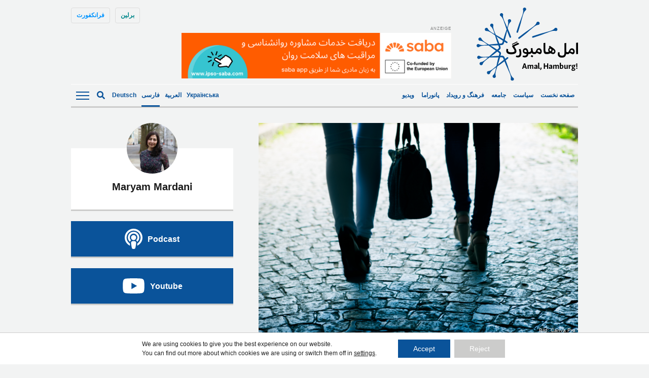

--- FILE ---
content_type: text/html; charset=UTF-8
request_url: https://amalhamburg.de/fa/2024/01/02/%D8%B1%D9%88%D8%B3%D9%BE%DB%8C/
body_size: 16256
content:
<!doctype html><!--[if lt IE 7]><html dir="rtl" lang="fa-IR" class="no-js lt-ie9 lt-ie8 lt-ie7"><![endif]--><!--[if (IE 7)&!(IEMobile)]><html dir="rtl" lang="fa-IR" class="no-js lt-ie9 lt-ie8"><![endif]--><!--[if (IE 8)&!(IEMobile)]><html dir="rtl" lang="fa-IR" class="no-js lt-ie9"><![endif]--><!--[if gt IE 8]><!--> <html dir="rtl" lang="fa-IR" class="no-js"><!--<![endif]--> <head> <meta charset="utf-8"> <meta http-equiv="X-UA-Compatible" content="IE=edge"> <title>بحث بر سر ممنوعیت فروش سکس در آلمان - Amal, Hamburg!</title> <link rel="preload" href="https://amalhamburg.de/wp-content/themes/amal-hamburg/library/fonts/noto-sans-v27-latin-regular.woff2" as="font" type="font/woff2" crossorigin="anonymous"> <link rel="preload" href="https://amalhamburg.de/wp-content/themes/amal-hamburg/library/fonts/noto-sans-v27-latin-regular.woff" as="font" type="font/woff" crossorigin="anonymous"> <link rel="preload" href="https://amalhamburg.de/wp-content/themes/amal-hamburg/library/fonts/noto-sans-v27-latin-600.woff2" as="font" type="font/woff2" crossorigin="anonymous"> <link rel="preload" href="https://amalhamburg.de/wp-content/themes/amal-hamburg/library/fonts/noto-sans-v27-latin-600.woff" as="font" type="font/woff" crossorigin="anonymous"> <link rel="preload" href="https://amalhamburg.de/wp-content/themes/amal-hamburg/library/fonts/noto-sans-v27-latin_cyrillic-regular.woff2" as="font" type="font/woff2" crossorigin="anonymous"> <link rel="preload" href="https://amalhamburg.de/wp-content/themes/amal-hamburg/library/fonts/noto-sans-v27-latin_cyrillic-regular.woff" as="font" type="font/woff" crossorigin="anonymous"> <link rel="preload" href="https://amalhamburg.de/wp-content/themes/amal-hamburg/library/fonts/noto-sans-v27-latin_cyrillic-600.woff2" as="font" type="font/woff2" crossorigin="anonymous"> <link rel="preload" href="https://amalhamburg.de/wp-content/themes/amal-hamburg/library/fonts/noto-sans-v27-latin_cyrillic-600.woff" as="font" type="font/woff" crossorigin="anonymous"> <meta name="HandheldFriendly" content="True"> <meta name="MobileOptimized" content="320"> <meta name="viewport" content="width=device-width, initial-scale=1"/> <link rel="apple-touch-icon" href="https://amalhamburg.de/wp-content/themes/amal-hamburg/apple-touch-icon.png"> <link rel="icon" href="https://amalhamburg.de/wp-content/themes/amal-hamburg/favicon.png"> <!--[if IE]> <link rel="shortcut icon" href="https://amalhamburg.de/wp-content/themes/amal-hamburg/favicon.ico"> <![endif]--> <meta name="msapplication-TileColor" content="#f01d4f"> <meta name="msapplication-TileImage" content="https://amalhamburg.de/wp-content/themes/amal-hamburg/library/images/win8-tile-icon.png"> <meta name="theme-color" content="#121212"> <link rel="pingback" href="https://amalhamburg.de/xmlrpc.php"> <script data-ad-client="ca-pub-7640943342427838" async src="https://pagead2.googlesyndication.com/pagead/js/adsbygoogle.js"></script> <meta name='robots' content='index, follow, max-image-preview:large, max-snippet:-1, max-video-preview:-1'/> <style>img:is([sizes="auto" i], [sizes^="auto," i]) { contain-intrinsic-size: 3000px 1500px }</style> <link rel="alternate" hreflang="fa" href="https://amalhamburg.de/fa/2024/01/02/%d8%b1%d9%88%d8%b3%d9%be%db%8c/"/>  <meta name="description" content="روسپی‌ گری در آلمان و بحث بر سر ممنوعیت فروش سکس: حدود چهارصد هزار زن در آلمان به‌عنوان کارگر جنسی کار می‌کنند."/> <link rel="canonical" href="https://amalhamburg.de/fa/2024/01/02/%d8%b1%d9%88%d8%b3%d9%be%db%8c/"/> <meta property="og:locale" content="fa_IR"/> <meta property="og:type" content="article"/> <meta property="og:title" content="بحث بر سر ممنوعیت فروش سکس در آلمان - Amal, Hamburg!"/> <meta property="og:description" content="روسپی‌ گری در آلمان و بحث بر سر ممنوعیت فروش سکس: حدود چهارصد هزار زن در آلمان به‌عنوان کارگر جنسی کار می‌کنند."/> <meta property="og:url" content="https://amalhamburg.de/fa/2024/01/02/%d8%b1%d9%88%d8%b3%d9%be%db%8c/"/> <meta property="og:site_name" content="Amal, Hamburg!"/> <meta property="article:published_time" content="2024-01-02T16:39:41+00:00"/> <meta property="article:modified_time" content="2024-01-04T07:57:22+00:00"/> <meta property="og:image" content="https://amalhamburg.de/wp-content/uploads/sites/2/2024/01/Untitled-design.png"/> <meta property="og:image:width" content="1000"/> <meta property="og:image:height" content="728"/> <meta property="og:image:type" content="image/png"/> <meta name="author" content="Maryam Mardani"/> <meta name="twitter:card" content="summary_large_image"/> <meta name="twitter:label1" content="نوشته‌شده بدست"/> <meta name="twitter:data1" content="Maryam Mardani"/> <meta name="twitter:label2" content="زمان تقریبی برای خواندن"/> <meta name="twitter:data2" content="4 دقیقه"/> <script type="application/ld+json" class="yoast-schema-graph">{"@context":"https://schema.org","@graph":[{"@type":"Article","@id":"https://amalhamburg.de/fa/2024/01/02/%d8%b1%d9%88%d8%b3%d9%be%db%8c/#article","isPartOf":{"@id":"https://amalhamburg.de/fa/2024/01/02/%d8%b1%d9%88%d8%b3%d9%be%db%8c/"},"author":{"name":"Maryam Mardani","@id":"https://amalhamburg.de/fa/#/schema/person/8ef63556c5b3129fa059804fca8531b4"},"headline":"بحث بر سر ممنوعیت فروش سکس در آلمان","datePublished":"2024-01-02T16:39:41+00:00","dateModified":"2024-01-04T07:57:22+00:00","mainEntityOfPage":{"@id":"https://amalhamburg.de/fa/2024/01/02/%d8%b1%d9%88%d8%b3%d9%be%db%8c/"},"wordCount":4,"image":{"@id":"https://amalhamburg.de/fa/2024/01/02/%d8%b1%d9%88%d8%b3%d9%be%db%8c/#primaryimage"},"thumbnailUrl":"https://amalhamburg.de/wp-content/uploads/sites/2/2024/01/Untitled-design.png","keywords":["روسپی","سکس","کارگر جنسی"],"articleSection":["جامعه"],"inLanguage":"fa-IR"},{"@type":"WebPage","@id":"https://amalhamburg.de/fa/2024/01/02/%d8%b1%d9%88%d8%b3%d9%be%db%8c/","url":"https://amalhamburg.de/fa/2024/01/02/%d8%b1%d9%88%d8%b3%d9%be%db%8c/","name":"بحث بر سر ممنوعیت فروش سکس در آلمان - Amal, Hamburg!","isPartOf":{"@id":"https://amalhamburg.de/fa/#website"},"primaryImageOfPage":{"@id":"https://amalhamburg.de/fa/2024/01/02/%d8%b1%d9%88%d8%b3%d9%be%db%8c/#primaryimage"},"image":{"@id":"https://amalhamburg.de/fa/2024/01/02/%d8%b1%d9%88%d8%b3%d9%be%db%8c/#primaryimage"},"thumbnailUrl":"https://amalhamburg.de/wp-content/uploads/sites/2/2024/01/Untitled-design.png","datePublished":"2024-01-02T16:39:41+00:00","dateModified":"2024-01-04T07:57:22+00:00","author":{"@id":"https://amalhamburg.de/fa/#/schema/person/8ef63556c5b3129fa059804fca8531b4"},"description":"روسپی‌ گری در آلمان و بحث بر سر ممنوعیت فروش سکس: حدود چهارصد هزار زن در آلمان به‌عنوان کارگر جنسی کار می‌کنند.","breadcrumb":{"@id":"https://amalhamburg.de/fa/2024/01/02/%d8%b1%d9%88%d8%b3%d9%be%db%8c/#breadcrumb"},"inLanguage":"fa-IR","potentialAction":[{"@type":"ReadAction","target":["https://amalhamburg.de/fa/2024/01/02/%d8%b1%d9%88%d8%b3%d9%be%db%8c/"]}]},{"@type":"ImageObject","inLanguage":"fa-IR","@id":"https://amalhamburg.de/fa/2024/01/02/%d8%b1%d9%88%d8%b3%d9%be%db%8c/#primaryimage","url":"https://amalhamburg.de/wp-content/uploads/sites/2/2024/01/Untitled-design.png","contentUrl":"https://amalhamburg.de/wp-content/uploads/sites/2/2024/01/Untitled-design.png","width":1000,"height":728,"caption":"روسپی"},{"@type":"BreadcrumbList","@id":"https://amalhamburg.de/fa/2024/01/02/%d8%b1%d9%88%d8%b3%d9%be%db%8c/#breadcrumb","itemListElement":[{"@type":"ListItem","position":1,"name":"Home","item":"https://amalhamburg.de/fa/"},{"@type":"ListItem","position":2,"name":"بحث بر سر ممنوعیت فروش سکس در آلمان"}]},{"@type":"WebSite","@id":"https://amalhamburg.de/fa/#website","url":"https://amalhamburg.de/fa/","name":"Amal, Hamburg!","description":"","potentialAction":[{"@type":"SearchAction","target":{"@type":"EntryPoint","urlTemplate":"https://amalhamburg.de/fa/?s={search_term_string}"},"query-input":{"@type":"PropertyValueSpecification","valueRequired":true,"valueName":"search_term_string"}}],"inLanguage":"fa-IR"},{"@type":"Person","@id":"https://amalhamburg.de/fa/#/schema/person/8ef63556c5b3129fa059804fca8531b4","name":"Maryam Mardani","image":{"@type":"ImageObject","inLanguage":"fa-IR","@id":"https://amalhamburg.de/fa/#/schema/person/image/","url":"https://amalhamburg.de/wp-content/uploads/sites/2/2024/08/94f11e4c-8dad-4cd1-8cb4-a388ec964152-125x125.jpeg","contentUrl":"https://amalhamburg.de/wp-content/uploads/sites/2/2024/08/94f11e4c-8dad-4cd1-8cb4-a388ec964152-125x125.jpeg","caption":"Maryam Mardani"},"description":"Maryam Mardani hat im Iran Englische Literatur studiert und ist für ihre Doktorarbeit nach Deutschland gekommen. Sie schreibt Kurzgeschichten und hat bei der Deutschen Welle Praktikum gemacht. Sie ist Redakteurin in der Dari/Farsi-Redaktion von Amal, Berlin!","url":"https://amalhamburg.de/fa/author/maryam-mardani/"}]}</script> <link rel="alternate" type="application/rss+xml" title="Amal, Hamburg! &raquo; خوراک" href="https://amalhamburg.de/fa/feed/"/><link rel="alternate" type="application/rss+xml" title="Amal, Hamburg! &raquo; خوراک دیدگاه‌ها" href="https://amalhamburg.de/fa/comments/feed/"/><link rel="alternate" type="application/rss+xml" title="Amal, Hamburg! &raquo; بحث بر سر ممنوعیت فروش سکس در آلمان خوراک دیدگاه‌ها" href="https://amalhamburg.de/fa/2024/01/02/%d8%b1%d9%88%d8%b3%d9%be%db%8c/feed/"/><style id='classic-theme-styles-inline-css' type='text/css'>/*! This file is auto-generated */.wp-block-button__link{color:#fff;background-color:#32373c;border-radius:9999px;box-shadow:none;text-decoration:none;padding:calc(.667em + 2px) calc(1.333em + 2px);font-size:1.125em}.wp-block-file__button{background:#32373c;color:#fff;text-decoration:none}</style><link rel='stylesheet' id='ppress-frontend-css' href='https://amalhamburg.de/wp-content/plugins/wp-user-avatar/assets/css/frontend.min.css' type='text/css' media='all'/><link rel='stylesheet' id='ppress-flatpickr-css' href='https://amalhamburg.de/wp-content/plugins/wp-user-avatar/assets/flatpickr/flatpickr.min.css' type='text/css' media='all'/><link rel='stylesheet' id='ppress-select2-css' href='https://amalhamburg.de/wp-content/plugins/wp-user-avatar/assets/select2/select2.min.css' type='text/css' media='all'/><link rel='stylesheet' id='wpml-legacy-horizontal-list-0-css' href='https://amalhamburg.de/wp-content/plugins/sitepress-multilingual-cms/templates/language-switchers/legacy-list-horizontal/style.min.css' type='text/css' media='all'/><style id='wpml-legacy-horizontal-list-0-inline-css' type='text/css'>lang</style><link rel='stylesheet' id='moove_gdpr_frontend-css' href='https://amalhamburg.de/wp-content/plugins/gdpr-cookie-compliance/dist/styles/gdpr-main-nf.css' type='text/css' media='all'/><style id='moove_gdpr_frontend-inline-css' type='text/css'> #moove_gdpr_cookie_modal .moove-gdpr-modal-content .moove-gdpr-tab-main h3.tab-title, #moove_gdpr_cookie_modal .moove-gdpr-modal-content .moove-gdpr-tab-main span.tab-title, #moove_gdpr_cookie_modal .moove-gdpr-modal-content .moove-gdpr-modal-left-content #moove-gdpr-menu li a, #moove_gdpr_cookie_modal .moove-gdpr-modal-content .moove-gdpr-modal-left-content #moove-gdpr-menu li button, #moove_gdpr_cookie_modal .moove-gdpr-modal-content .moove-gdpr-modal-left-content .moove-gdpr-branding-cnt a, #moove_gdpr_cookie_modal .moove-gdpr-modal-content .moove-gdpr-modal-footer-content .moove-gdpr-button-holder a.mgbutton, #moove_gdpr_cookie_modal .moove-gdpr-modal-content .moove-gdpr-modal-footer-content .moove-gdpr-button-holder button.mgbutton, #moove_gdpr_cookie_modal .cookie-switch .cookie-slider:after, #moove_gdpr_cookie_modal .cookie-switch .slider:after, #moove_gdpr_cookie_modal .switch .cookie-slider:after, #moove_gdpr_cookie_modal .switch .slider:after, #moove_gdpr_cookie_info_bar .moove-gdpr-info-bar-container .moove-gdpr-info-bar-content p, #moove_gdpr_cookie_info_bar .moove-gdpr-info-bar-container .moove-gdpr-info-bar-content p a, #moove_gdpr_cookie_info_bar .moove-gdpr-info-bar-container .moove-gdpr-info-bar-content a.mgbutton, #moove_gdpr_cookie_info_bar .moove-gdpr-info-bar-container .moove-gdpr-info-bar-content button.mgbutton, #moove_gdpr_cookie_modal .moove-gdpr-modal-content .moove-gdpr-tab-main .moove-gdpr-tab-main-content h1, #moove_gdpr_cookie_modal .moove-gdpr-modal-content .moove-gdpr-tab-main .moove-gdpr-tab-main-content h2, #moove_gdpr_cookie_modal .moove-gdpr-modal-content .moove-gdpr-tab-main .moove-gdpr-tab-main-content h3, #moove_gdpr_cookie_modal .moove-gdpr-modal-content .moove-gdpr-tab-main .moove-gdpr-tab-main-content h4, #moove_gdpr_cookie_modal .moove-gdpr-modal-content .moove-gdpr-tab-main .moove-gdpr-tab-main-content h5, #moove_gdpr_cookie_modal .moove-gdpr-modal-content .moove-gdpr-tab-main .moove-gdpr-tab-main-content h6, #moove_gdpr_cookie_modal .moove-gdpr-modal-content.moove_gdpr_modal_theme_v2 .moove-gdpr-modal-title .tab-title, #moove_gdpr_cookie_modal .moove-gdpr-modal-content.moove_gdpr_modal_theme_v2 .moove-gdpr-tab-main h3.tab-title, #moove_gdpr_cookie_modal .moove-gdpr-modal-content.moove_gdpr_modal_theme_v2 .moove-gdpr-tab-main span.tab-title, #moove_gdpr_cookie_modal .moove-gdpr-modal-content.moove_gdpr_modal_theme_v2 .moove-gdpr-branding-cnt a { font-weight: inherit } #moove_gdpr_cookie_modal,#moove_gdpr_cookie_info_bar,.gdpr_cookie_settings_shortcode_content{font-family:inherit}#moove_gdpr_save_popup_settings_button{background-color:#373737;color:#fff}#moove_gdpr_save_popup_settings_button:hover{background-color:#000}#moove_gdpr_cookie_info_bar .moove-gdpr-info-bar-container .moove-gdpr-info-bar-content a.mgbutton,#moove_gdpr_cookie_info_bar .moove-gdpr-info-bar-container .moove-gdpr-info-bar-content button.mgbutton{background-color:#0a539a}#moove_gdpr_cookie_modal .moove-gdpr-modal-content .moove-gdpr-modal-footer-content .moove-gdpr-button-holder a.mgbutton,#moove_gdpr_cookie_modal .moove-gdpr-modal-content .moove-gdpr-modal-footer-content .moove-gdpr-button-holder button.mgbutton,.gdpr_cookie_settings_shortcode_content .gdpr-shr-button.button-green{background-color:#0a539a;border-color:#0a539a}#moove_gdpr_cookie_modal .moove-gdpr-modal-content .moove-gdpr-modal-footer-content .moove-gdpr-button-holder a.mgbutton:hover,#moove_gdpr_cookie_modal .moove-gdpr-modal-content .moove-gdpr-modal-footer-content .moove-gdpr-button-holder button.mgbutton:hover,.gdpr_cookie_settings_shortcode_content .gdpr-shr-button.button-green:hover{background-color:#fff;color:#0a539a}#moove_gdpr_cookie_modal .moove-gdpr-modal-content .moove-gdpr-modal-close i,#moove_gdpr_cookie_modal .moove-gdpr-modal-content .moove-gdpr-modal-close span.gdpr-icon{background-color:#0a539a;border:1px solid #0a539a}#moove_gdpr_cookie_info_bar span.moove-gdpr-infobar-allow-all.focus-g,#moove_gdpr_cookie_info_bar span.moove-gdpr-infobar-allow-all:focus,#moove_gdpr_cookie_info_bar button.moove-gdpr-infobar-allow-all.focus-g,#moove_gdpr_cookie_info_bar button.moove-gdpr-infobar-allow-all:focus,#moove_gdpr_cookie_info_bar span.moove-gdpr-infobar-reject-btn.focus-g,#moove_gdpr_cookie_info_bar span.moove-gdpr-infobar-reject-btn:focus,#moove_gdpr_cookie_info_bar button.moove-gdpr-infobar-reject-btn.focus-g,#moove_gdpr_cookie_info_bar button.moove-gdpr-infobar-reject-btn:focus,#moove_gdpr_cookie_info_bar span.change-settings-button.focus-g,#moove_gdpr_cookie_info_bar span.change-settings-button:focus,#moove_gdpr_cookie_info_bar button.change-settings-button.focus-g,#moove_gdpr_cookie_info_bar button.change-settings-button:focus{-webkit-box-shadow:0 0 1px 3px #0a539a;-moz-box-shadow:0 0 1px 3px #0a539a;box-shadow:0 0 1px 3px #0a539a}#moove_gdpr_cookie_modal .moove-gdpr-modal-content .moove-gdpr-modal-close i:hover,#moove_gdpr_cookie_modal .moove-gdpr-modal-content .moove-gdpr-modal-close span.gdpr-icon:hover,#moove_gdpr_cookie_info_bar span[data-href]>u.change-settings-button{color:#0a539a}#moove_gdpr_cookie_modal .moove-gdpr-modal-content .moove-gdpr-modal-left-content #moove-gdpr-menu li.menu-item-selected a span.gdpr-icon,#moove_gdpr_cookie_modal .moove-gdpr-modal-content .moove-gdpr-modal-left-content #moove-gdpr-menu li.menu-item-selected button span.gdpr-icon{color:inherit}#moove_gdpr_cookie_modal .moove-gdpr-modal-content .moove-gdpr-modal-left-content #moove-gdpr-menu li a span.gdpr-icon,#moove_gdpr_cookie_modal .moove-gdpr-modal-content .moove-gdpr-modal-left-content #moove-gdpr-menu li button span.gdpr-icon{color:inherit}#moove_gdpr_cookie_modal .gdpr-acc-link{line-height:0;font-size:0;color:transparent;position:absolute}#moove_gdpr_cookie_modal .moove-gdpr-modal-content .moove-gdpr-modal-close:hover i,#moove_gdpr_cookie_modal .moove-gdpr-modal-content .moove-gdpr-modal-left-content #moove-gdpr-menu li a,#moove_gdpr_cookie_modal .moove-gdpr-modal-content .moove-gdpr-modal-left-content #moove-gdpr-menu li button,#moove_gdpr_cookie_modal .moove-gdpr-modal-content .moove-gdpr-modal-left-content #moove-gdpr-menu li button i,#moove_gdpr_cookie_modal .moove-gdpr-modal-content .moove-gdpr-modal-left-content #moove-gdpr-menu li a i,#moove_gdpr_cookie_modal .moove-gdpr-modal-content .moove-gdpr-tab-main .moove-gdpr-tab-main-content a:hover,#moove_gdpr_cookie_info_bar.moove-gdpr-dark-scheme .moove-gdpr-info-bar-container .moove-gdpr-info-bar-content a.mgbutton:hover,#moove_gdpr_cookie_info_bar.moove-gdpr-dark-scheme .moove-gdpr-info-bar-container .moove-gdpr-info-bar-content button.mgbutton:hover,#moove_gdpr_cookie_info_bar.moove-gdpr-dark-scheme .moove-gdpr-info-bar-container .moove-gdpr-info-bar-content a:hover,#moove_gdpr_cookie_info_bar.moove-gdpr-dark-scheme .moove-gdpr-info-bar-container .moove-gdpr-info-bar-content button:hover,#moove_gdpr_cookie_info_bar.moove-gdpr-dark-scheme .moove-gdpr-info-bar-container .moove-gdpr-info-bar-content span.change-settings-button:hover,#moove_gdpr_cookie_info_bar.moove-gdpr-dark-scheme .moove-gdpr-info-bar-container .moove-gdpr-info-bar-content button.change-settings-button:hover,#moove_gdpr_cookie_info_bar.moove-gdpr-dark-scheme .moove-gdpr-info-bar-container .moove-gdpr-info-bar-content u.change-settings-button:hover,#moove_gdpr_cookie_info_bar span[data-href]>u.change-settings-button,#moove_gdpr_cookie_info_bar.moove-gdpr-dark-scheme .moove-gdpr-info-bar-container .moove-gdpr-info-bar-content a.mgbutton.focus-g,#moove_gdpr_cookie_info_bar.moove-gdpr-dark-scheme .moove-gdpr-info-bar-container .moove-gdpr-info-bar-content button.mgbutton.focus-g,#moove_gdpr_cookie_info_bar.moove-gdpr-dark-scheme .moove-gdpr-info-bar-container .moove-gdpr-info-bar-content a.focus-g,#moove_gdpr_cookie_info_bar.moove-gdpr-dark-scheme .moove-gdpr-info-bar-container .moove-gdpr-info-bar-content button.focus-g,#moove_gdpr_cookie_info_bar.moove-gdpr-dark-scheme .moove-gdpr-info-bar-container .moove-gdpr-info-bar-content a.mgbutton:focus,#moove_gdpr_cookie_info_bar.moove-gdpr-dark-scheme .moove-gdpr-info-bar-container .moove-gdpr-info-bar-content button.mgbutton:focus,#moove_gdpr_cookie_info_bar.moove-gdpr-dark-scheme .moove-gdpr-info-bar-container .moove-gdpr-info-bar-content a:focus,#moove_gdpr_cookie_info_bar.moove-gdpr-dark-scheme .moove-gdpr-info-bar-container .moove-gdpr-info-bar-content button:focus,#moove_gdpr_cookie_info_bar.moove-gdpr-dark-scheme .moove-gdpr-info-bar-container .moove-gdpr-info-bar-content span.change-settings-button.focus-g,span.change-settings-button:focus,button.change-settings-button.focus-g,button.change-settings-button:focus,#moove_gdpr_cookie_info_bar.moove-gdpr-dark-scheme .moove-gdpr-info-bar-container .moove-gdpr-info-bar-content u.change-settings-button.focus-g,#moove_gdpr_cookie_info_bar.moove-gdpr-dark-scheme .moove-gdpr-info-bar-container .moove-gdpr-info-bar-content u.change-settings-button:focus{color:#0a539a}#moove_gdpr_cookie_modal .moove-gdpr-branding.focus-g span,#moove_gdpr_cookie_modal .moove-gdpr-modal-content .moove-gdpr-tab-main a.focus-g,#moove_gdpr_cookie_modal .moove-gdpr-modal-content .moove-gdpr-tab-main .gdpr-cd-details-toggle.focus-g{color:#0a539a}#moove_gdpr_cookie_modal.gdpr_lightbox-hide{display:none}</style><link rel='stylesheet' id='amal-stylesheet-css' href='https://amalhamburg.de/wp-content/themes/amal-hamburg/library/css/style.css' type='text/css' media='all'/><!--[if lt IE 9]><link rel='stylesheet' id='amal-ie-only-css' href='https://amalhamburg.de/wp-content/themes/amal-hamburg/library/css/ie.css' type='text/css' media='all' /><![endif]--><link rel='stylesheet' id='slick-css-css' href='//cdnjs.cloudflare.com/ajax/libs/slick-carousel/1.9.0/slick.min.css' type='text/css' media='all'/><link rel='stylesheet' id='slick-theme-css-css' href='//cdnjs.cloudflare.com/ajax/libs/slick-carousel/1.9.0/slick-theme.min.css' type='text/css' media='all'/><script type="text/javascript" src="//ajax.googleapis.com/ajax/libs/jquery/2.1.0/jquery.min.js" id="jquery-js"></script><script type="text/javascript" src="https://amalhamburg.de/wp-content/plugins/wp-user-avatar/assets/flatpickr/flatpickr.min.js" id="ppress-flatpickr-js"></script><script type="text/javascript" src="https://amalhamburg.de/wp-content/plugins/wp-user-avatar/assets/select2/select2.min.js" id="ppress-select2-js"></script><script type="text/javascript" src="https://amalhamburg.de/wp-content/themes/amal-hamburg/library/js/libs/modernizr.custom.min.js" id="amal-modernizr-js"></script><link rel="https://api.w.org/" href="https://amalhamburg.de/fa/wp-json/"/><link rel="alternate" title="JSON" type="application/json" href="https://amalhamburg.de/fa/wp-json/wp/v2/posts/93283"/><link rel='shortlink' href='https://amalhamburg.de/fa/?p=93283'/><link rel="alternate" title="oEmbed (JSON)" type="application/json+oembed" href="https://amalhamburg.de/fa/wp-json/oembed/1.0/embed?url=https%3A%2F%2Famalhamburg.de%2Ffa%2F2024%2F01%2F02%2F%25d8%25b1%25d9%2588%25d8%25b3%25d9%25be%25db%258c%2F"/><link rel="alternate" title="oEmbed (XML)" type="text/xml+oembed" href="https://amalhamburg.de/fa/wp-json/oembed/1.0/embed?url=https%3A%2F%2Famalhamburg.de%2Ffa%2F2024%2F01%2F02%2F%25d8%25b1%25d9%2588%25d8%25b3%25d9%25be%25db%258c%2F&#038;format=xml"/><meta name="generator" content="WPML ver:4.6.15 stt:5,3,17;"/>  <link rel="prefetch" href="https://amalhamburg.de/fa/"/> <link rel="prerender" href="https://amalhamburg.de/fa/"/>  <link rel="prefetch" href="https://amalhamburg.de/fa/2024/01/01/%d8%b5%d8%af%d8%b1%d8%a7%d8%b9%d8%b8%d9%85-%d8%b4%d9%88%d9%84%d8%b2-%d8%ac%d9%87%d8%a7%d9%86-%d8%a8%db%8c-%d9%82%d8%b1%d8%a7%d8%b1%d8%aa%d8%b1-%d9%88-%d8%ae%d8%b4%d9%86-%d8%aa%d8%b1-%d8%b4%d8%af/"/> <link rel="prerender" href="https://amalhamburg.de/fa/2024/01/01/%d8%b5%d8%af%d8%b1%d8%a7%d8%b9%d8%b8%d9%85-%d8%b4%d9%88%d9%84%d8%b2-%d8%ac%d9%87%d8%a7%d9%86-%d8%a8%db%8c-%d9%82%d8%b1%d8%a7%d8%b1%d8%aa%d8%b1-%d9%88-%d8%ae%d8%b4%d9%86-%d8%aa%d8%b1-%d8%b4%d8%af/"/> <link rel="stylesheet" href="https://sibforms.com/forms/end-form/build/sib-styles.css">  <script type="text/javascript"> var _paq = window._paq = window._paq || []; /* tracker methods like "setCustomDimension" should be called before "trackPageView" */ _paq.push(['trackPageView']); _paq.push(['enableLinkTracking']); (function() { var u="//piwik.evangelisch.de/"; _paq.push(['setTrackerUrl', u+'matomo.php']); _paq.push(['setSiteId', '87']); var d=document, g=d.createElement('script'), s=d.getElementsByTagName('script')[0]; g.type='text/javascript'; g.async=true; g.src=u+'matomo.js'; s.parentNode.insertBefore(g,s); })(); </script>  </head> <script src="//instant.page/1.2.2" type="module" integrity="sha384-2xV8M5griQmzyiY3CDqh1dn4z3llDVqZDqzjzcY+jCBCk/a5fXJmuZ/40JJAPeoU"></script> <body class="rtl wp-singular post-template-default single single-post postid-93283 single-format-standard wp-theme-amal-hamburg lang-fa" > <script> document.body.classList.add('fade'); </script> <div id="container"> <header id="header" class="header container" role="banner" itemscope itemtype="http://schema.org/WPHeader"> <div id="desktop-header"> <div class="primary-nav flex"> <div id="logo" class="h1" itemscope itemtype="http://schema.org/Organization"> <a class="id-hamburg" href="https://amalhamburg.de/fa/" rel="nofollow"><img width="200" height="145" src="https://amalhamburg.de/wp-content/themes/amal-hamburg/library/images/logo-hamburg-farsi.svg" alt="Amal, Hamburg!"/></a> </div> <div class="website-switcher"><a id="berlin-website" href="https://amalberlin.de/fa">برلین</a><a id="frankfurt-website" href="https://amalfrankfurt.de/fa">فرانکفورت</a></div> <div class="banner-header"><div id="top-banner" class="banner desktop-only lazyload"><span class="indication">Anzeige</span><a href="https://ipso-saba.com/fa"><img width="532" height="90" src="https://amalhamburg.de/wp-content/uploads/sites/2/2025/03/Dari_Farsi-768x130.png" class="image wp-image-114445 attachment-532x90 size-532x90" alt="" style="max-width: 100%; height: auto;" decoding="async" srcset="https://amalhamburg.de/wp-content/uploads/sites/2/2025/03/Dari_Farsi-768x130.png 768w, https://amalhamburg.de/wp-content/uploads/sites/2/2025/03/Dari_Farsi-300x51.png 300w, https://amalhamburg.de/wp-content/uploads/sites/2/2025/03/Dari_Farsi-1024x173.png 1024w, https://amalhamburg.de/wp-content/uploads/sites/2/2025/03/Dari_Farsi.png 1128w" sizes="(max-width: 532px) 100vw, 532px"/></a></div></div> </div> <div class="secondary-nav flex justify"> <div class="secondary-nav__left flex"> <div class="categories-header"> <nav class="categories-nav" role="navigation" itemscope itemtype="http://schema.org/SiteNavigationElement"> <ul id="menu-main-nav-farsi" class="cat-nav vertical-scroll"><li id="menu-item-94263" class="menu-item menu-item-type-post_type menu-item-object-page menu-item-home menu-item-94263"><a href="https://amalhamburg.de/fa/">صفحه نخست</a></li><li id="menu-item-1561" class="menu-item menu-item-type-taxonomy menu-item-object-category menu-item-1561"><a href="https://amalhamburg.de/fa/category/politics-fa/">سیاست</a></li><li id="menu-item-1562" class="menu-item menu-item-type-taxonomy menu-item-object-category current-post-ancestor current-menu-parent current-post-parent menu-item-1562"><a href="https://amalhamburg.de/fa/category/%d8%ac%d8%a7%d9%85%d8%b9%d9%87/">جامعه</a></li><li id="menu-item-1564" class="menu-item menu-item-type-taxonomy menu-item-object-category menu-item-1564"><a href="https://amalhamburg.de/fa/category/%d9%81%d8%b1%d9%87%d9%86%da%af/">فرهنگ و رویداد</a></li><li id="menu-item-1566" class="menu-item menu-item-type-taxonomy menu-item-object-category menu-item-1566"><a href="https://amalhamburg.de/fa/category/%d9%be%d8%a7%d9%86%d9%88%d8%b1%d8%a7%d9%85%d8%a7/">پانوراما</a></li><li id="menu-item-1567" class="menu-item menu-item-type-taxonomy menu-item-object-category menu-item-1567"><a href="https://amalhamburg.de/fa/category/video-fa/">ویدیو</a></li></ul> </nav></div> </div> <div class="secondary-nav__right flex"> <div class="flex" style="align-items: center;"> <a target="_blank" href="https://amalberlin.de/ua/" style="font-size: .75em; display: inline-block; font-weight: bold; margin: 0 5px;">Українська</a> <div id="language-swicher" class="language-switcher"><div class="lang_sel_list_horizontal wpml-ls-sidebars-language-switcher wpml-ls wpml-ls-rtl wpml-ls-legacy-list-horizontal" id="lang_sel_list"> <ul><li class="icl-ar wpml-ls-slot-language-switcher wpml-ls-item wpml-ls-item-ar wpml-ls-first-item wpml-ls-item-legacy-list-horizontal"> <a href="https://amalhamburg.de/" class="wpml-ls-link"> <span class="wpml-ls-native icl_lang_sel_native" lang="ar">العربية</span></a> </li><li class="icl-fa wpml-ls-slot-language-switcher wpml-ls-item wpml-ls-item-fa wpml-ls-current-language wpml-ls-item-legacy-list-horizontal"> <a href="https://amalhamburg.de/fa/2024/01/02/%d8%b1%d9%88%d8%b3%d9%be%db%8c/" class="wpml-ls-link"> <span class="wpml-ls-native icl_lang_sel_native">فارسی</span></a> </li><li class="icl-de wpml-ls-slot-language-switcher wpml-ls-item wpml-ls-item-de wpml-ls-last-item wpml-ls-item-legacy-list-horizontal"> <a href="https://amalhamburg.de/de/" class="wpml-ls-link"> <span class="wpml-ls-native icl_lang_sel_native" lang="de">Deutsch</span></a> </li></ul></div></div> </div> <div class="toggle-search"> <i class="fas fa-search"></i> </div> <div id="search-nav" class="is-desktop"> <div id="search-nav-container"> <form role="search" method="get" id="searchform" class="searchform" action="https://amalhamburg.de/fa/"> <div> <input type="search" id="s" name="s" placeholder="Search..."/> <button type="submit" id="searchsubmit" ><i class="fas fa-search"></i></button> </div> </form> </div></div>  <div id="toggle-nav"> <button class="toggle-menu"> <span></span> </button> </div> </div> <div id="mobile-nav-wrapper"></div><div id="mobile-nav" class="is-desktop"> <div id="mobile-nav-container"> <div class="flex justify"> <div class="mobile-nav__col"> <ul id="menu-secondary-menu-1-farsi" class="nav top-nav cf"><li id="menu-item-1568" class="noclick menu-item menu-item-type-custom menu-item-object-custom menu-item-has-children menu-item-1568"><a href="#">درباره امل، برلین!</a><ul class="sub-menu"> <li id="menu-item-1569" class="menu-item menu-item-type-post_type menu-item-object-page menu-item-1569"><a href="https://amalhamburg.de/fa/projekt/">روند پروژه</a></li> <li id="menu-item-87898" class="menu-item menu-item-type-post_type menu-item-object-page menu-item-87898"><a href="https://amalhamburg.de/fa/team/">تیم</a></li> <li id="menu-item-94784" class="menu-item menu-item-type-post_type menu-item-object-page menu-item-94784"><a href="https://amalhamburg.de/fa/presseschau/">در رسانه‌ها</a></li></ul></li></ul> </div> <div class="mobile-nav__col"> </div> <div class="mobile-nav__col"> </div> </div> </div> <div class="mobile-website-switcher"> <div class="website-switcher"><a id="berlin-website" href="https://amalberlin.de/fa">برلین</a><a id="frankfurt-website" href="https://amalfrankfurt.de/fa">فرانکفورت</a></div> </div></div></div> <div id="fixed-nav"> <div class="container"> <div class="secondary-nav flex justify"> <div class="secondary-nav__left flex"> <div class="categories-header"> <nav class="categories-nav" role="navigation" itemscope itemtype="http://schema.org/SiteNavigationElement"> <ul id="menu-main-nav-farsi-1" class="cat-nav vertical-scroll"><li class="menu-item menu-item-type-post_type menu-item-object-page menu-item-home menu-item-94263"><a href="https://amalhamburg.de/fa/">صفحه نخست</a></li><li class="menu-item menu-item-type-taxonomy menu-item-object-category menu-item-1561"><a href="https://amalhamburg.de/fa/category/politics-fa/">سیاست</a></li><li class="menu-item menu-item-type-taxonomy menu-item-object-category current-post-ancestor current-menu-parent current-post-parent menu-item-1562"><a href="https://amalhamburg.de/fa/category/%d8%ac%d8%a7%d9%85%d8%b9%d9%87/">جامعه</a></li><li class="menu-item menu-item-type-taxonomy menu-item-object-category menu-item-1564"><a href="https://amalhamburg.de/fa/category/%d9%81%d8%b1%d9%87%d9%86%da%af/">فرهنگ و رویداد</a></li><li class="menu-item menu-item-type-taxonomy menu-item-object-category menu-item-1566"><a href="https://amalhamburg.de/fa/category/%d9%be%d8%a7%d9%86%d9%88%d8%b1%d8%a7%d9%85%d8%a7/">پانوراما</a></li><li class="menu-item menu-item-type-taxonomy menu-item-object-category menu-item-1567"><a href="https://amalhamburg.de/fa/category/video-fa/">ویدیو</a></li></ul> </nav></div> </div> <div class="secondary-nav__right flex"> <div class="flex" style="align-items: center;"> <a target="_blank" href="https://amalberlin.de/ua/" style="font-size: .75em; display: inline-block; font-weight: bold; margin: 0 5px;">Українська</a> <div id="language-swicher" class="language-switcher"><div class="lang_sel_list_horizontal wpml-ls-sidebars-language-switcher wpml-ls wpml-ls-rtl wpml-ls-legacy-list-horizontal" id="lang_sel_list"> <ul><li class="icl-ar wpml-ls-slot-language-switcher wpml-ls-item wpml-ls-item-ar wpml-ls-first-item wpml-ls-item-legacy-list-horizontal"> <a href="https://amalhamburg.de/" class="wpml-ls-link"> <span class="wpml-ls-native icl_lang_sel_native" lang="ar">العربية</span></a> </li><li class="icl-fa wpml-ls-slot-language-switcher wpml-ls-item wpml-ls-item-fa wpml-ls-current-language wpml-ls-item-legacy-list-horizontal"> <a href="https://amalhamburg.de/fa/2024/01/02/%d8%b1%d9%88%d8%b3%d9%be%db%8c/" class="wpml-ls-link"> <span class="wpml-ls-native icl_lang_sel_native">فارسی</span></a> </li><li class="icl-de wpml-ls-slot-language-switcher wpml-ls-item wpml-ls-item-de wpml-ls-last-item wpml-ls-item-legacy-list-horizontal"> <a href="https://amalhamburg.de/de/" class="wpml-ls-link"> <span class="wpml-ls-native icl_lang_sel_native" lang="de">Deutsch</span></a> </li></ul></div></div> </div> <div class="toggle-search"> <i class="fas fa-search"></i> </div> <div id="search-nav" class="is-desktop"> <div id="search-nav-container"> <form role="search" method="get" id="searchform" class="searchform" action="https://amalhamburg.de/fa/"> <div> <input type="search" id="s" name="s" placeholder="Search..."/> <button type="submit" id="searchsubmit" ><i class="fas fa-search"></i></button> </div> </form> </div></div>  <div id="toggle-nav"> <button class="toggle-menu"> <span></span> </button> </div> </div> <div id="mobile-nav-wrapper"></div><div id="mobile-nav" class="is-desktop"> <div id="mobile-nav-container"> <div class="flex justify"> <div class="mobile-nav__col"> <ul id="menu-secondary-menu-1-farsi-1" class="nav top-nav cf"><li class="noclick menu-item menu-item-type-custom menu-item-object-custom menu-item-has-children menu-item-1568"><a href="#">درباره امل، برلین!</a><ul class="sub-menu"> <li class="menu-item menu-item-type-post_type menu-item-object-page menu-item-1569"><a href="https://amalhamburg.de/fa/projekt/">روند پروژه</a></li> <li class="menu-item menu-item-type-post_type menu-item-object-page menu-item-87898"><a href="https://amalhamburg.de/fa/team/">تیم</a></li> <li class="menu-item menu-item-type-post_type menu-item-object-page menu-item-94784"><a href="https://amalhamburg.de/fa/presseschau/">در رسانه‌ها</a></li></ul></li></ul> </div> <div class="mobile-nav__col"> </div> <div class="mobile-nav__col"> </div> </div> </div> <div class="mobile-website-switcher"> <div class="website-switcher"><a id="berlin-website" href="https://amalberlin.de/fa">برلین</a><a id="frankfurt-website" href="https://amalfrankfurt.de/fa">فرانکفورت</a></div> </div></div></div> </div> </div> </div> </header><main class="container"> <div class="main-container flex justify">  <div class="main"> <header class="single-header"> <div class="lazyimage-container"> <img class="lazyload" src="https://amalhamburg.de/wp-content/uploads/sites/2/2024/01/Untitled-design-315x210.png" data-src="https://amalhamburg.de/wp-content/uploads/sites/2/2024/01/Untitled-design-630x420.png" data-srcset="https://amalhamburg.de/wp-content/uploads/sites/2/2024/01/Untitled-design-630x420.png 1x, https://amalhamburg.de/wp-content/uploads/sites/2/2024/01/Untitled-design.png 2x" width="630" height="420" alt="بحث بر سر ممنوعیت فروش سکس در آلمان" title="بحث بر سر ممنوعیت فروش سکس در آلمان"/> <bdo dir="ltr"><span class="img-copyright"> Bild: Canva Pro</span></bdo> </div> <div class="single-meta"> <span class="article-category"><a href="https://amalhamburg.de/fa/category/%d8%ac%d8%a7%d9%85%d8%b9%d9%87/" rel="category tag">جامعه</a></span> <span class="date">2. ژانویه 2024</span> </div> <h1>بحث بر سر ممنوعیت فروش سکس در آلمان</h1> </header> <article class="single-content"><p dir="rtl" style="text-align: right;"><strong>براساس آمار منتشر شده، حدود چهارصد هزار زن در آلمان به‌عنوان کارگر جنسی کار می‌کنند. این در حالی‌ست که بسیاری از آلمان به‌دلیل قوانین لیبرال آن به‌عنوان روسپی‌خانه اروپا یاد می‌کنند. پارلمان اتحادیه اروپا به منظور جلوگیری از قاچاق انسان و بهره‌کشی از زنان، سخن از ممنوعیت فروش سکس به میان آورده است. آیا این طرح پیشنهادی موفق خواهد بود؟</strong></p><p dir="rtl" style="text-align: right;">این روزها در فضای سیاسی آلمان سخن از الگوی «نوردیک» کشور سوئد به میان آمده است. بر این اساس، روسپی‌خانه‌ها باید تعطیل شوند و خریداران رابطه جنسی نیز مجازات ‌شوند. این در حالی‌ست که کارگران جنسی مجازات نخواهند شد.</p><p dir="rtl" style="text-align: right;">ده‌ها سال است که روسپی‌خانه‌ها نیز مانند بارها و کافه‌ها درهای خود را در خیابان‌های شهرهای گوناگون به‌روی مشتریان گشوده‌اند، اما آیا فروش سکس نیز مانند فروش غذا و نوشیدنی امری عادی است؟ ورونیکا شورله، مددکار اجتماعی از اشتوتگارت، در گفت‌وگو با تاگزشاو می‌گوید: «روسپی‌گری شغل نیست، بلکه خشونت علیه زنان است.»</p><h2 dir="rtl">زنان روسپی حتی هنگام بارداری مجبور به کارند</h2><p dir="rtl">شورله می‌گوید: «زنانی‌ که وادار به روسپی‌گری شده‌اند، لب خیابانی در منطقه لئون‌هارد اشتوتگارت در شرایط اسفناکی کار می‌کنند. بسیاری از آن‌ها از شرق اروپا آمده‌اند. آن‌ها اگر بیمار یا پریود باشند، اجازه مرخصی ندارند. برخی حتی تا ماه هشتم بارداری‌شان باید کار کنند. سقط جنین در میان آن‌ها امری عادی است.»</p><p dir="rtl">شورله به همراه کلوب مددکاری خود تلاش می‌کند زنان آسیب‌دیده را از تن‌فروشی اجباری نجات دهد. او کارگری جنسی به نام یولیا را مثال می‌زند که برای ۱۲ سال در روسپی‌خانه‌های آلمان کار کرده است. او ابتدا به میل خود وارد این کار شده. یولیا می‌گوید: «چند هفته پیش دلال روسپی‌خانه دستم را شکست و بار آخر نیز با میله مرا کتک زد.» او دوازده روز در بیمارستان بستری بود و دوبار تحت عمل جراحی قرار گرفت. شورله می‌گوید که یولیا اکنون به بلغارستان برمی‌گردد و امیدوار است که این بازگشت به معنای خداحافظی با تن‌فروشی نیز باشد.</p><h3 dir="rtl">بیشتر کارگران جنسی از اروپای شرقی می‌آیند</h3><p dir="rtl">لنی برایمایر (SPD)، عضو پارلمان آلمان، می‌گوید: «کار جنسی یک مسئله حقوق بشر است. گرچه برخی زنان این کار را داوطلبانه انجام می‌دهند، اما این مسئله رنج و تحقیر زنان دیگر را توجیه نمی‌کند.» به گزارش تاگزشاو، بیشتر زنان روسپی بیمه درمانی ندارند و از اروپای شرقی، اروپای جنوب شرقی، آفریقا و به‌ویژه چین می‌آیند. این‌ها زنانی نیستند که خودشان این شغل را انتخاب کرده باشند.</p><p dir="rtl">یان هیر، مدیر روسپی‌خانه‌ای در اشتوتگارت، مخالف ممنوعیت فروش سکس است. او به سازمان‌هایی مانند دیاکونی اشاره می‌کند که مخالف مدل سوئد هستند. آن‌ها استدلال می‌کنند که زنان روسپی پس از منع قانونی، راحت‌تر قربانی خشونت و بیماری‌های گوناگون خواهند شد.</p><p dir="rtl">معمولا باندهای قاچاق اروپای شرقی یا گروه‌های راکر زنان را در روسپی‌خانه‌های غیرقانونی یا آپارتمان‌های اجاره‌ای وادار به تن‌فروشی می‌کنند. به‌تازگی پلیس در ایالت بادن ووتنبرگ موفق به دستگیری دو باند شده است. براساس گزارش اداره پلیس جنایی فدرال، سال گذشته ۳۴۶ مورد سوء‌استفاده جنسی در آلمان ثبت شده است. ولفگانگ فینک، پلیس جنایی، می‌گوید: «این آمار تنها نوک کوه یخ است.» او از ممنوعیت روسپی‌گری یا دست‌کم محدودیت سنی در آن پشتیبانی می‌کند.</p><p dir="rtl"><span style="color: #0000ff;">مطالب بیشتر در این‌باره را <a style="color: #0000ff;" href="https://amalberlin.de/fa/2020/06/14/اختیار-بدن-ما-با-کیست؟/">این‌جا</a> بخوانید. برای مطالعه منبع خبر <a href="https://www.tagesschau.de/inland/gesellschaft/sexkauf-verbot-deutschland-100.html">این‌جا</a> کلیک کنید. </span></p><p dir="rtl">Bild: Canva Pro</p> <span class="author"><a href="https://amalhamburg.de/fa/author/maryam-mardani/" title="ارسال شده توسط Maryam Mardani" rel="author">Maryam Mardani</a></span> </article> <footer class="single-footer"> <div class="sharing-tools"> <a class="sharing-btn share-facebook transition" target="_blank" title="Facebook" href="https://www.facebook.com/sharer.php?u=https://amalhamburg.de/fa/2024/01/02/%d8%b1%d9%88%d8%b3%d9%be%db%8c/&t=بحث بر سر ممنوعیت فروش سکس در آلمان" rel="nofollow" onclick="javascript:window.open(this.href, '', 'menubar=no,toolbar=no,resizable=yes,scrollbars=yes,height=500,width=700');return false;"> <i class="fab fa-facebook-f"></i> </a> <a class="sharing-btn share-messenger transition" target="_blank" title="Messenger" href="https://www.facebook.com/dialog/send?app_id=246162656251796&link=https://amalhamburg.de/fa/2024/01/02/%d8%b1%d9%88%d8%b3%d9%be%db%8c/&redirect_uri=https://www.floatmagazin.de/" class="sharing-btn sharing-btn--circle sharing-btn--messenger sharing-btn--messenger-desktop" target="_blank"> <i class="fab fa-facebook-messenger"></i> </a> <a class="sharing-btn share-twitter transition" target="_blank" title="Twitter" href="https://twitter.com/share?url=https://amalhamburg.de/fa/2024/01/02/%d8%b1%d9%88%d8%b3%d9%be%db%8c/&text=بحث بر سر ممنوعیت فروش سکس در آلمان&via=Amal, Hamburg!" rel="nofollow" onclick="javascript:window.open(this.href, '', 'menubar=no,toolbar=no,resizable=yes,scrollbars=yes,height=400,width=700');return false;"> <i class="fab fa-twitter"></i> </a> <a class="sharing-btn share-linkedin" target="_blank" title="Linkedin" href="https://www.linkedin.com/shareArticle?mini=true&url=https://amalhamburg.de/fa/2024/01/02/%d8%b1%d9%88%d8%b3%d9%be%db%8c/&title=بحث بر سر ممنوعیت فروش سکس در آلمان" rel="nofollow" onclick="javascript:window.open(this.href, '','menubar=no,toolbar=no,resizable=yes,scrollbars=yes,height=450,width=650');return false;"> <i class="fab fa-linkedin-in"></i> </a> <a class="sharing-btn share-whatsapp mobile-only" href="https://api.whatsapp.com/send?phone=91XXXXXXXXXX&text=urlencodedtext" target="_blank"> <i class="fab fa-whatsapp"></i> </a> <a class="sharing-btn share-telegram mobile-only" href='https://telegram.me/share/url?url=' onclick='window.open(&apos;https://telegram.me/share/url?url==&apos;+encodeURIComponent(location.href)+&apos;&amp;bodytext=&amp;tags=&amp;text=&apos;+encodeURIComponent(document.title));return false;' rel='nofollow' title='Share on Telegram'> <i class="fab fa-telegram-plane"></i> </a></div> </footer> </div>  <div class="sidebar">  <div class="sidebox white article-author" itemprop="author" itemscope itemtype="https://schema.org/Person"> <div class="profile-img"> <img data-del="avatar" src='https://amalhamburg.de/wp-content/uploads/sites/2/2024/08/94f11e4c-8dad-4cd1-8cb4-a388ec964152-300x300.jpeg' class='avatar pp-user-avatar avatar-200 photo ' height='200' width='200'/> </div> <div class="author-box-title"> <span itemprop="name"> <a href="https://amalhamburg.de/fa/author/maryam-mardani/" title="ارسال شده توسط Maryam Mardani" rel="author">Maryam Mardani</a> </span> </div> <div class="author-box-content" itemprop="description"> </div> </div>   <div class="podcast-sidebox sidebox dark desktop-only"> <a class="flex" href="https://soundcloud.com/amalnewsfarsidari" title="Podcast"> <span>Podcast</span> <i class="fas fa-podcast"></i> </a> </div>  <div class="video-sidebox sidebox dark desktop-only"> <a class="flex" target="_blank" rel="noopener noreferrer" href="https://www.youtube.com/channel/UCfEpsIJBppsYa32doU-6Vtw" title="Youtube"> <span>Youtube</span> <i class="fab fa-youtube"></i> </a> </div> </div>  </div> <div class="similar-posts"> <h2 class="headline">مقاله‌های بیشتر درباره این موضوع</h2> <div class="flex flex-row flex-justify block-large"> <article class="article"> <a class="img-container" href="https://amalhamburg.de/fa/2026/01/21/%d8%a8%d8%ad%d8%ab-%d8%af%d8%b1%d8%a8%d8%a7%d8%b1%d9%87-%da%af%d9%88%d8%a7%d9%87%db%8c%d9%87%d8%a7%db%8c-%d9%be%d8%b2%d8%b4%da%a9%db%8c-%d8%a2%db%8c%d8%a7-%d8%a2%d9%84%d9%85%d8%a7%d9%86/" title="بحث درباره گواهی‌های پزشکی: آیا آلمانی‌ها بیش از حد بیمار می‌شوند؟"> <div class="lazyimage-container"> <img class="lazyload" src="https://amalhamburg.de/wp-content/uploads/sites/2/2026/01/00395017-156x104.jpg" data-src="https://amalhamburg.de/wp-content/uploads/sites/2/2026/01/00395017-315x210.jpg" data-srcset="https://amalhamburg.de/wp-content/uploads/sites/2/2026/01/00395017-315x210.jpg 1x, https://amalhamburg.de/wp-content/uploads/sites/2/2026/01/00395017-630x420.jpg 2x" width="315" height="210"/> <bdo dir="ltr"><span class="img-copyright"></span></bdo> </div> </a> <div class="description-container"> <span class="article-category"><a href="https://amalhamburg.de/fa/category/%d8%ac%d8%a7%d9%85%d8%b9%d9%87/" rel="category tag">جامعه</a></span> <span class="date">21. ژانویه 2026</span> <a href="https://amalhamburg.de/fa/2026/01/21/%d8%a8%d8%ad%d8%ab-%d8%af%d8%b1%d8%a8%d8%a7%d8%b1%d9%87-%da%af%d9%88%d8%a7%d9%87%db%8c%d9%87%d8%a7%db%8c-%d9%be%d8%b2%d8%b4%da%a9%db%8c-%d8%a2%db%8c%d8%a7-%d8%a2%d9%84%d9%85%d8%a7%d9%86/" title="بحث درباره گواهی‌های پزشکی: آیا آلمانی‌ها بیش از حد بیمار می‌شوند؟"><h2>بحث درباره گواهی‌های پزشکی: آیا آلمانی‌ها بیش از حد بیمار می‌شوند؟</h2></a> </div> </article> <article class="article"> <a class="img-container" href="https://amalhamburg.de/fa/2026/01/21/%d9%85%d8%b5%d8%a7%d8%ad%d8%a8%d9%87-%d8%a8%d8%a7-%d9%87%d9%86%d8%b1%d9%85%d9%86%d8%af-%d8%b3%db%8c%d8%a7%d8%b3%d8%aa-%d9%85%d9%85%da%a9%d9%86-%d8%a7%d8%b3%d8%aa-%d9%88%db%8c%d8%b1%d8%a7/" title="«مصاحبه با هنرمند: «سیاست ممکن است ویرانگر باشد ولی پرچم هنر بالا است"> <div class="lazyimage-container"> <img class="lazyload" src="https://amalhamburg.de/wp-content/uploads/sites/2/2026/01/IMG_1348-156x104.jpeg" data-src="https://amalhamburg.de/wp-content/uploads/sites/2/2026/01/IMG_1348-315x210.jpeg" data-srcset="https://amalhamburg.de/wp-content/uploads/sites/2/2026/01/IMG_1348-315x210.jpeg 1x, https://amalhamburg.de/wp-content/uploads/sites/2/2026/01/IMG_1348-630x420.jpeg 2x" width="315" height="210"/> <bdo dir="ltr"><span class="img-copyright"></span></bdo> </div> </a> <div class="description-container"> <span class="article-category"><a href="https://amalhamburg.de/fa/category/%d8%a7%d9%81%d8%ba%d8%a7%d9%86%d8%b3%d8%aa%d8%a7%d9%86/" rel="category tag">افغانستان</a>, <a href="https://amalhamburg.de/fa/category/%d8%ac%d8%a7%d9%85%d8%b9%d9%87/" rel="category tag">جامعه</a></span> <span class="date">21. ژانویه 2026</span> <a href="https://amalhamburg.de/fa/2026/01/21/%d9%85%d8%b5%d8%a7%d8%ad%d8%a8%d9%87-%d8%a8%d8%a7-%d9%87%d9%86%d8%b1%d9%85%d9%86%d8%af-%d8%b3%db%8c%d8%a7%d8%b3%d8%aa-%d9%85%d9%85%da%a9%d9%86-%d8%a7%d8%b3%d8%aa-%d9%88%db%8c%d8%b1%d8%a7/" title="«مصاحبه با هنرمند: «سیاست ممکن است ویرانگر باشد ولی پرچم هنر بالا است"><h2>«مصاحبه با هنرمند: «سیاست ممکن است ویرانگر باشد ولی پرچم هنر بالا است</h2></a> </div> </article> <article class="article"> <a class="img-container" href="https://amalhamburg.de/fa/2026/01/16/%d9%88%d9%82%d8%aa%db%8c-%d9%86%d9%88%d8%ac%d9%88%d8%a7%d9%86%d8%a7%d9%86-%d8%a8%d9%87-%d8%aa%d8%b1%d9%88%d8%b1%db%8c%d8%b3%d8%aa-%d8%aa%d8%a8%d8%af%db%8c%d9%84-%d9%85%db%8c%d8%b4%d9%88%d9%86/" title="وقتی نوجوانان به تروریست تبدیل می‌شوند: کالبدشکافی پدیده «ترورگرام» در آلمان"> <div class="lazyimage-container"> <img class="lazyload" src="https://amalhamburg.de/wp-content/uploads/sites/2/2026/01/Untitled-design-1-156x104.jpg" data-src="https://amalhamburg.de/wp-content/uploads/sites/2/2026/01/Untitled-design-1-315x210.jpg" data-srcset="https://amalhamburg.de/wp-content/uploads/sites/2/2026/01/Untitled-design-1-315x210.jpg 1x, https://amalhamburg.de/wp-content/uploads/sites/2/2026/01/Untitled-design-1-630x420.jpg 2x" width="315" height="210"/> <bdo dir="ltr"><span class="img-copyright">Photo: Canva Pro</span></bdo> </div> </a> <div class="description-container"> <span class="article-category"><a href="https://amalhamburg.de/fa/category/%d8%ac%d8%a7%d9%85%d8%b9%d9%87/" rel="category tag">جامعه</a></span> <span class="date">16. ژانویه 2026</span> <a href="https://amalhamburg.de/fa/2026/01/16/%d9%88%d9%82%d8%aa%db%8c-%d9%86%d9%88%d8%ac%d9%88%d8%a7%d9%86%d8%a7%d9%86-%d8%a8%d9%87-%d8%aa%d8%b1%d9%88%d8%b1%db%8c%d8%b3%d8%aa-%d8%aa%d8%a8%d8%af%db%8c%d9%84-%d9%85%db%8c%d8%b4%d9%88%d9%86/" title="وقتی نوجوانان به تروریست تبدیل می‌شوند: کالبدشکافی پدیده «ترورگرام» در آلمان"><h2>وقتی نوجوانان به تروریست تبدیل می‌شوند: کالبدشکافی پدیده «ترورگرام» در آلمان</h2></a> </div> </article> </div></div></main> <footer class="footer" role="contentinfo" itemscope itemtype="http://schema.org/WPFooter"> <div id="inner-footer" class="container flex justify"> <div class="footer-column col-large">  <nav class="footer-nav desktop-only"role="navigation"> </nav> </div> <div style="width: 100%;">  <div class="footer-row flex justify "> <div class="form-wrapper"> <h4>ثبت نام در لیست ایمیل</h4> <div class="sib-form"> <div id="sib-form-container" class="sib-form-container"> <div id="error-message" class="sib-form-message-panel" style="font-size:16px; text-align:left; font-family:Helvetica, sans-serif; color:#661d1d; background-color:#ffeded; border-radius:3px; border-color:#ff4949;max-width:540px;"> <div class="sib-form-message-panel__text sib-form-message-panel__text--center"> <svg viewBox="0 0 512 512" class="sib-icon sib-notification__icon"> <path d="M256 40c118.621 0 216 96.075 216 216 0 119.291-96.61 216-216 216-119.244 0-216-96.562-216-216 0-119.203 96.602-216 216-216m0-32C119.043 8 8 119.083 8 256c0 136.997 111.043 248 248 248s248-111.003 248-248C504 119.083 392.957 8 256 8zm-11.49 120h22.979c6.823 0 12.274 5.682 11.99 12.5l-7 168c-.268 6.428-5.556 11.5-11.99 11.5h-8.979c-6.433 0-11.722-5.073-11.99-11.5l-7-168c-.283-6.818 5.167-12.5 11.99-12.5zM256 340c-15.464 0-28 12.536-28 28s12.536 28 28 28 28-12.536 28-28-12.536-28-28-28z"/> </svg> <span class="sib-form-message-panel__inner-text"> Wir konnten Ihre Anmeldung nicht bestätigen. </span> </div> </div> <div></div> <div id="success-message" class="sib-form-message-panel" style="font-size:16px; text-align:left; font-family:Helvetica, sans-serif; color:#085229; background-color:#e7faf0; border-radius:3px; border-color:#13ce66;max-width:540px;"> <div class="sib-form-message-panel__text sib-form-message-panel__text--center"> <svg viewBox="0 0 512 512" class="sib-icon sib-notification__icon"> <path d="M256 8C119.033 8 8 119.033 8 256s111.033 248 248 248 248-111.033 248-248S392.967 8 256 8zm0 464c-118.664 0-216-96.055-216-216 0-118.663 96.055-216 216-216 118.664 0 216 96.055 216 216 0 118.663-96.055 216-216 216zm141.63-274.961L217.15 376.071c-4.705 4.667-12.303 4.637-16.97-.068l-85.878-86.572c-4.667-4.705-4.637-12.303.068-16.97l8.52-8.451c4.705-4.667 12.303-4.637 16.97.068l68.976 69.533 163.441-162.13c4.705-4.667 12.303-4.637 16.97.068l8.451 8.52c4.668 4.705 4.637 12.303-.068 16.97z"/> </svg> <span class="sib-form-message-panel__inner-text">Ihre Anmeldung wird bestätigt.</span> </div> </div> <div></div> <div id="sib-container" class="sib-container--large sib-container--vertical" style="text-align:center; background-color:rgba(255,255,255,1); max-width:540px; border-radius:3px; border-width:1px; border-color:#C0CCD9; border-style:solid; direction:ltr"> <form id="sib-form" method="POST" action="https://a1a9b2b7.sibforms.com/serve/[base64]" data-type="subscription"> <div style="padding: 0;"> <div class="sib-input sib-form-block"> <div class="form__entry entry_block"> <div class="form__label-row "> <div class="entry__field"> <input class="input" type="text" id="EMAIL" name="EMAIL" autocomplete="off" placeholder="آدرس ایمیل" data-required="true" required/> </div> </div> <label class="entry__error entry__error--primary" style="font-size:16px; text-align:left; font-family:Helvetica, sans-serif; color:#661d1d; background-color:#ffeded; border-radius:3px; border-color:#ff4949;"> </label> </div> </div> </div> <div style="padding: 8px 0;"> <div class="sib-optin sib-form-block"> <div class="form__entry entry_mcq"> <div class="form__label-row "> <div class="entry__choice" > <label> <input type="checkbox" class="input_replaced" value="1" id="OPT_IN" name="OPT_IN"/> <span class="checkbox checkbox_tick_positive" style="margin-left:" ></span><span style="font-size:14px; text-align:left; font-family:Helvetica, sans-serif; color:#3C4858; background-color:transparent;"><p>By subscribing, you agree to Amal's <a href="https://amalberlin.de/datenschutzerklaerung/">Anti-spam Policy & Terms of Use</a></p></span> </label> </div> </div> <label class="entry__error entry__error--primary" style="font-size:16px; text-align:left; font-family:Helvetica, sans-serif; color:#661d1d; background-color:#ffeded; border-radius:3px; border-color:#ff4949;"> </label>  </div> </div> </div> <div class="submit-btn" style="padding: 0; position: absolute; top: 5px; transform: rotate(180deg);"> <div class="sib-form-block" style="text-align: left"> <button class="sib-form-block__button sib-form-block__button-with-loader" style="font-size:16px; text-align:left; color:#FFFFFF; background-color:#0a539a; border-radius:3px; border-width:0px;" form="sib-form" type="submit"> <svg class="icon clickable__icon progress-indicator__icon sib-hide-loader-icon" viewBox="0 0 512 512"> <path d="M460.116 373.846l-20.823-12.022c-5.541-3.199-7.54-10.159-4.663-15.874 30.137-59.886 28.343-131.652-5.386-189.946-33.641-58.394-94.896-95.833-161.827-99.676C261.028 55.961 256 50.751 256 44.352V20.309c0-6.904 5.808-12.337 12.703-11.982 83.556 4.306 160.163 50.864 202.11 123.677 42.063 72.696 44.079 162.316 6.031 236.832-3.14 6.148-10.75 8.461-16.728 5.01z"/> </svg> <svg style="width: 12px" viewBox="0 0 15.97 14.49" xmlns="http://www.w3.org/2000/svg"><path d="m8.69 0 7.29 7.24-7.29 7.24-1.35-1.35 5.03-4.94h-12.37v-1.9h12.36l-5.03-4.94 1.35-1.35z" fill="#fff"/></svg> </button> </div> </div> <div style="padding: 0;"> <div class="g-recaptcha" data-sitekey="6LcwWuEqAAAAAGZyRi6slEFtyELwrFWWgWMYAI8F" data-callback="invisibleCaptchaCallback" data-size="invisible" onclick="executeCaptcha"></div> </div> <input type="text" name="email_address_check" class="input--hidden"> <input type="hidden" name="locale" value="fr"> </form> </div> </div> </div> </div> <div id="newsletter-popup"> <div class="popup-wrapper"></div> <div class="popup-content" dir="ltr"> <div class="popup-close"> <svg xmlns="http://www.w3.org/2000/svg" height="1em" viewBox="0 0 384 512"><path d="M342.6 150.6c12.5-12.5 12.5-32.8 0-45.3s-32.8-12.5-45.3 0L192 210.7 86.6 105.4c-12.5-12.5-32.8-12.5-45.3 0s-12.5 32.8 0 45.3L146.7 256 41.4 361.4c-12.5 12.5-12.5 32.8 0 45.3s32.8 12.5 45.3 0L192 301.3 297.4 406.6c12.5 12.5 32.8 12.5 45.3 0s12.5-32.8 0-45.3L237.3 256 342.6 150.6z" fill="#0a539a"/></svg> </div> <div class="popup-header"> <a href="https://amalhamburg.de/fa/" rel="nofollow"><img width="166" height="145" src="https://amalhamburg.de/wp-content/themes/amal-hamburg/library/images/logo-hamburg.svg" alt="Amal, Hamburg!"/></a> <p>Amal gibt es auch auf Deutsch - als wöchentlichen Newsletter mit Highlights unserer Arbeit und Zusammenfassungen der wichtigsten Beiträge, die auf Arabisch, Ukrainisch und Persisch erschienen sind.</p> </div> <div id="mc_embed_signup" class="newsletter-subscrition"> <form id="sib-form" method="POST" action="https://a1a9b2b7.sibforms.com/serve/[base64]" data-type="subscription"> <div style="padding: 0;"> <div class="sib-input sib-form-block"> <div class="form__entry entry_block"> <div class="form__label-row "> <div class="entry__field"> <input class="input" type="text" id="EMAIL" name="EMAIL" autocomplete="off" placeholder="آدرس ایمیل" data-required="true" required/> </div> </div> <label class="entry__error entry__error--primary" style="font-size:16px; text-align:left; font-family:Helvetica, sans-serif; color:#661d1d; background-color:#ffeded; border-radius:3px; border-color:#ff4949;"> </label> </div> </div> </div> <div style="padding: 8px 0;"> <div class="sib-optin sib-form-block"> <div class="form__entry entry_mcq"> <div class="form__label-row "> <div class="entry__choice" > <label> <input type="checkbox" class="input_replaced" value="1" id="OPT_IN" name="OPT_IN"/> <span class="checkbox checkbox_tick_positive" style="margin-left:" ></span><span style="font-size:14px; text-align:left; font-family:Helvetica, sans-serif; color:#3C4858; background-color:transparent;"><p>By subscribing, you agree to Amal's <a href="https://amalberlin.de/datenschutzerklaerung/">Anti-spam Policy & Terms of Use</a></p></span> </label> </div> </div> <label class="entry__error entry__error--primary" style="font-size:16px; text-align:left; font-family:Helvetica, sans-serif; color:#661d1d; background-color:#ffeded; border-radius:3px; border-color:#ff4949;"> </label>  </div> </div> </div> <div class="submit-btn" style="padding: 0; position: absolute; top: 5px; transform: rotate(180deg);"> <div class="sib-form-block" style="text-align: left"> <button class="sib-form-block__button sib-form-block__button-with-loader" style="font-size:16px; text-align:left; color:#FFFFFF; background-color:#0a539a; border-radius:3px; border-width:0px;" form="sib-form" type="submit"> <svg class="icon clickable__icon progress-indicator__icon sib-hide-loader-icon" viewBox="0 0 512 512"> <path d="M460.116 373.846l-20.823-12.022c-5.541-3.199-7.54-10.159-4.663-15.874 30.137-59.886 28.343-131.652-5.386-189.946-33.641-58.394-94.896-95.833-161.827-99.676C261.028 55.961 256 50.751 256 44.352V20.309c0-6.904 5.808-12.337 12.703-11.982 83.556 4.306 160.163 50.864 202.11 123.677 42.063 72.696 44.079 162.316 6.031 236.832-3.14 6.148-10.75 8.461-16.728 5.01z"/> </svg> <svg style="width: 12px" viewBox="0 0 15.97 14.49" xmlns="http://www.w3.org/2000/svg"><path d="m8.69 0 7.29 7.24-7.29 7.24-1.35-1.35 5.03-4.94h-12.37v-1.9h12.36l-5.03-4.94 1.35-1.35z" fill="#fff"/></svg> </button> </div> </div> <div style="padding: 0;"> <div class="g-recaptcha" data-sitekey="6LcwWuEqAAAAAGZyRi6slEFtyELwrFWWgWMYAI8F" data-callback="invisibleCaptchaCallback" data-size="invisible" onclick="executeCaptcha"></div> </div> <input type="text" name="email_address_check" class="input--hidden"> <input type="hidden" name="locale" value="fr"> </form> </div> </div></div>  <script> window.REQUIRED_CODE_ERROR_MESSAGE = 'Veuillez choisir un code pays'; window.LOCALE = 'fr'; window.EMAIL_INVALID_MESSAGE = window.SMS_INVALID_MESSAGE = "Die von Ihnen angegebenen Informationen sind ungültig. Bitte überprüfen Sie das Format des Feldes und versuchen Sie es erneut."; window.REQUIRED_ERROR_MESSAGE = "Sie müssen dieses Feld ausfüllen. "; window.GENERIC_INVALID_MESSAGE = "Die von Ihnen angegebenen Informationen sind ungültig. Bitte überprüfen Sie das Format des Feldes und versuchen Sie es erneut."; window.translation = { common: { selectedList: '{quantity} liste sélectionnée', selectedLists: '{quantity} listes sélectionnées' } }; var AUTOHIDE = Boolean(0); </script> <script defer src="https://sibforms.com/forms/end-form/build/main.js"></script> <script src="https://www.google.com/recaptcha/api.js?hl=de"></script>   <div class="partners"> <h4>همکاران ما</h4> <bdo dir="ltr"> <div class="flex"> <div > <a href="https://www.crespo-foundation.de" target="_blank"> <img width="140" src="https://amalhamburg.de/wp-content/themes/amal-hamburg/library/images/logo_crespo.svg" alt="Crespo Foundation"/> </a> </div>  <div > <a href="https://www.gep.de" target="_blank"> <img width="75" src="https://amalhamburg.de/wp-content/themes/amal-hamburg/library/images/logo-gep.png" alt="Gemeinschaftswerk der Evangelischen Publizistik"/> </a> </div>  <div > <a href="https://commission.europa.eu/" target="_blank"> <img width="300" src="https://amalhamburg.de/wp-content/themes/amal-hamburg/library/images/logo-eu-de.svg" alt="Europäischen Kommission"/> </a> </div> </div> </bdo> </div> </div>  <div class="footer-row row-two"> <bdo dir="ltr"> <div class="flex">  <div > <a href="https://www.ekd.de" target="_blank"> <img width="110" src="https://amalhamburg.de/wp-content/themes/amal-hamburg/library/images/logo_porticus.png" alt="Porticus"/> </a> </div>  <div > <a href="https://www.abendblatt.de" target="_blank"> <img width="160" src="https://amalhamburg.de/wp-content/themes/amal-hamburg/library/images/logo-hamburger-abendblatt-schriftzug-green.svg" alt="Hamburger Abendblatt"/> </a> </div> </div> </bdo> </div> </div>  <nav class="footer-nav mobile-only"role="navigation"> </nav> </div> <div class="source-org"> <bdo dir="ltr"> <span>&copy; 2016-2026 Amal, Hamburg!</span> <span class="separator">|</span> <a href="https://amalhamburg.de/fa//impressum">Impressum</a> <span class="separator">|</span> <a href="https://amalhamburg.de/fa//datenschutzerklaerung">Datenschutzerklärung</a> <span class="separator">|</span> <span class="btn-cookies" data-href="#moove_gdpr_cookie_modal">Cookie-Einstellungen ändern</span> </bdo> </div> <div id="newsletter-button" class="newsletter-button"> <bdo dir="ltr"><span>Amal auf Deutsch lesen?</span></bdo> </div> </footer> </div>  <div id="outdated"></div> <script> document.addEventListener("DOMContentLoaded", function(e) { document.body.classList.remove('fade'); }); </script> <script type="speculationrules">{"prefetch":[{"source":"document","where":{"and":[{"href_matches":"\/fa\/*"},{"not":{"href_matches":["\/wp-*.php","\/wp-admin\/*","\/wp-content\/uploads\/sites\/2\/*","\/wp-content\/*","\/wp-content\/plugins\/*","\/wp-content\/themes\/amal-hamburg\/*","\/fa\/*\\?(.+)"]}},{"not":{"selector_matches":"a[rel~=\"nofollow\"]"}},{"not":{"selector_matches":".no-prefetch, .no-prefetch a"}}]},"eagerness":"conservative"}]}</script>  <aside id="moove_gdpr_cookie_info_bar" class="moove-gdpr-info-bar-hidden moove-gdpr-align-center moove-gdpr-light-scheme gdpr_infobar_postion_bottom" aria-label="GDPR Cookie Banner" style="display: none;"> <div class="moove-gdpr-info-bar-container"> <div class="moove-gdpr-info-bar-content"> <div class="moove-gdpr-cookie-notice"> <p>We are using cookies to give you the best experience on our website.</p><p>You can find out more about which cookies we are using or switch them off in <button aria-haspopup="true" data-href="#moove_gdpr_cookie_modal" class="change-settings-button">settings</button>.</p></div> <div class="moove-gdpr-button-holder"> <button class="mgbutton moove-gdpr-infobar-allow-all gdpr-fbo-0" aria-label="Accept" >Accept</button> <button class="mgbutton moove-gdpr-infobar-reject-btn gdpr-fbo-1 " aria-label="Reject">Reject</button> </div> </div>  </div>  </aside>  <script type="text/javascript" id="ppress-frontend-script-js-extra">/* <![CDATA[ */var pp_ajax_form = {"ajaxurl":"https:\/\/amalhamburg.de\/wp-admin\/admin-ajax.php","confirm_delete":"Are you sure?","deleting_text":"Deleting...","deleting_error":"An error occurred. Please try again.","nonce":"a9919846bd","disable_ajax_form":"false","is_checkout":"0","is_checkout_tax_enabled":"0","is_checkout_autoscroll_enabled":"true"};/* ]]> */</script><script type="text/javascript" src="https://amalhamburg.de/wp-content/plugins/wp-user-avatar/assets/js/frontend.min.js" id="ppress-frontend-script-js"></script><script type="text/javascript" id="moove_gdpr_frontend-js-extra">/* <![CDATA[ */var moove_frontend_gdpr_scripts = {"ajaxurl":"https:\/\/amalhamburg.de\/wp-admin\/admin-ajax.php","post_id":"93283","plugin_dir":"https:\/\/amalhamburg.de\/wp-content\/plugins\/gdpr-cookie-compliance","show_icons":"all","is_page":"","ajax_cookie_removal":"false","strict_init":"2","enabled_default":{"strict":1,"third_party":1,"advanced":0,"performance":0,"preference":0},"geo_location":"false","force_reload":"false","is_single":"1","hide_save_btn":"false","current_user":"0","cookie_expiration":"365","script_delay":"2000","close_btn_action":"1","close_btn_rdr":"","scripts_defined":"{\"cache\":true,\"header\":\"\",\"body\":\"\",\"footer\":\"\",\"thirdparty\":{\"header\":\"\",\"body\":\"\",\"footer\":\"<script data-gdpr async src=\\\"https:\\\/\\\/www.googletagmanager.com\\\/gtag\\\/js?id=UA-93007725-2\\\"><\\\/script>\\r\\n\\t\\t<script data-gdpr>\\r\\n\\t\\t window.dataLayer = window.dataLayer || [];\\r\\n\\t\\t function gtag(){dataLayer.push(arguments);}\\r\\n\\t\\t gtag('js', new Date());\\r\\n\\t\\t\\r\\n\\t\\t gtag('config', 'UA-93007725-2');\\r\\n\\t\\t<\\\/script>\"},\"strict\":{\"header\":\"\",\"body\":\"\",\"footer\":\"\"},\"advanced\":{\"header\":\"\",\"body\":\"\",\"footer\":\"\"}}","gdpr_scor":"true","wp_lang":"_fa","wp_consent_api":"false","gdpr_nonce":"b75abb25ee"};/* ]]> */</script><script type="text/javascript" src="https://amalhamburg.de/wp-content/plugins/gdpr-cookie-compliance/dist/scripts/main.js" id="moove_gdpr_frontend-js"></script><script type="text/javascript" id="moove_gdpr_frontend-js-after">/* <![CDATA[ */var gdpr_consent__strict = "true"var gdpr_consent__thirdparty = "true"var gdpr_consent__advanced = "false"var gdpr_consent__performance = "false"var gdpr_consent__preference = "false"var gdpr_consent__cookies = "strict|thirdparty"/* ]]> */</script><script type="text/javascript" src="https://amalhamburg.de/wp-content/themes/amal-hamburg/library/js/libs/all.js" id="fontawesome-js-js"></script><script type="text/javascript" src="https://amalhamburg.de/wp-content/themes/amal-hamburg/library/js/libs/lazyload.js" id="lazyload-js"></script><script type="text/javascript" src="//pagead2.googlesyndication.com/pagead/js/adsbygoogle.js" id="google-ads-js"></script><script type="text/javascript" src="https://amalhamburg.de/wp-content/themes/amal-hamburg/library/js/libs/outdatedbrowser.min.js" id="outdatedbrowser-js"></script><script type="text/javascript" src="https://amalhamburg.de/wp-content/themes/amal-hamburg/library/js/scripts.js" id="amal-js-js"></script><script type="text/javascript" src="//cdnjs.cloudflare.com/ajax/libs/slick-carousel/1.9.0/slick.min.js" id="slick-js-js"></script>   <dialog id="moove_gdpr_cookie_modal" class="gdpr_lightbox-hide" aria-modal="true" aria-label="GDPR Settings Screen"> <div class="moove-gdpr-modal-content moove-clearfix logo-position-left moove_gdpr_modal_theme_v1"> <button class="moove-gdpr-modal-close" autofocus aria-label="Close GDPR Cookie Settings"> <span class="gdpr-sr-only">Close GDPR Cookie Settings</span> <span class="gdpr-icon moovegdpr-arrow-close"></span> </button> <div class="moove-gdpr-modal-left-content"> <div class="moove-gdpr-company-logo-holder"> <img src="https://amalhamburg.de/wp-content/themes/amal-hamburg/library/images/logo-hamburg.svg" alt="Amal, Hamburg!" class="img-responsive"/></div> <ul id="moove-gdpr-menu"> <li class="menu-item-on menu-item-privacy_overview menu-item-selected"> <button data-href="#privacy_overview" class="moove-gdpr-tab-nav" aria-label="Privacy Overview"> <span class="gdpr-nav-tab-title">Privacy Overview</span> </button></li> <li class="menu-item-strict-necessary-cookies menu-item-off"> <button data-href="#strict-necessary-cookies" class="moove-gdpr-tab-nav" aria-label="Strictly Necessary Cookies"> <span class="gdpr-nav-tab-title">Strictly Necessary Cookies</span> </button> </li> <li class="menu-item-off menu-item-third_party_cookies"> <button data-href="#third_party_cookies" class="moove-gdpr-tab-nav" aria-label="Analytics"> <span class="gdpr-nav-tab-title">Analytics</span> </button> </li> </ul> <div class="moove-gdpr-branding-cnt"> </div> </div>  <div class="moove-gdpr-modal-right-content"> <div class="moove-gdpr-modal-title"> </div>  <div class="main-modal-content"> <div class="moove-gdpr-tab-content"> <div id="privacy_overview" class="moove-gdpr-tab-main"> <span class="tab-title">Privacy Overview</span> <div class="moove-gdpr-tab-main-content"> <p>This website uses cookies so that we can provide you with the best user experience possible. Cookie information is stored in your browser and performs functions such as recognising you when you return to our website and helping our team to understand which sections of the website you find most interesting and useful.</p> </div> </div> <div id="strict-necessary-cookies" class="moove-gdpr-tab-main" style="display:none"> <span class="tab-title">Strictly Necessary Cookies</span> <div class="moove-gdpr-tab-main-content"> <p>Strictly Necessary Cookie should be enabled at all times so that we can save your preferences for cookie settings.</p> <div class="moove-gdpr-status-bar "> <div class="gdpr-cc-form-wrap"> <div class="gdpr-cc-form-fieldset"> <label class="cookie-switch" for="moove_gdpr_strict_cookies"> <span class="gdpr-sr-only">Enable or Disable Cookies</span> <input type="checkbox" aria-label="Strictly Necessary Cookies" value="check" name="moove_gdpr_strict_cookies" id="moove_gdpr_strict_cookies"> <span class="cookie-slider cookie-round gdpr-sr" data-text-enable="Enabled" data-text-disabled="Disabled"> <span class="gdpr-sr-label"> <span class="gdpr-sr-enable">Enabled</span> <span class="gdpr-sr-disable">Disabled</span> </span> </span> </label> </div>  </div>  </div>  </div>  </div>  <div id="third_party_cookies" class="moove-gdpr-tab-main" style="display:none"> <span class="tab-title">Analytics</span> <div class="moove-gdpr-tab-main-content"> <p>This website uses Google Analytics to collect anonymous information such as the number of visitors to the site, and the most popular pages.</p><p>Keeping this cookie enabled helps us to improve our website.</p> <div class="moove-gdpr-status-bar"> <div class="gdpr-cc-form-wrap"> <div class="gdpr-cc-form-fieldset"> <label class="cookie-switch" for="moove_gdpr_performance_cookies"> <span class="gdpr-sr-only">Enable or Disable Cookies</span> <input type="checkbox" aria-label="Analytics" value="check" name="moove_gdpr_performance_cookies" id="moove_gdpr_performance_cookies" disabled> <span class="cookie-slider cookie-round gdpr-sr" data-text-enable="Enabled" data-text-disabled="Disabled"> <span class="gdpr-sr-label"> <span class="gdpr-sr-enable">Enabled</span> <span class="gdpr-sr-disable">Disabled</span> </span> </span> </label> </div>  </div>  </div>  </div>  </div>  </div>  </div>  <div class="moove-gdpr-modal-footer-content"> <div class="moove-gdpr-button-holder"> <button class="mgbutton moove-gdpr-modal-allow-all button-visible" aria-label="Enable All">Enable All</button> <button class="mgbutton moove-gdpr-modal-save-settings button-visible" aria-label="Save Settings">Save Settings</button> </div> </div>  </div>  <div class="moove-clearfix"></div> </div>  </dialog>   <script src="//instant.page/5.2.0" type="module" integrity="sha384-jnZyxPjiipYXnSU0ygqeac2q7CVYMbh84q0uHVRRxEtvFPiQYbXWUorga2aqZJ0z"></script> </body></html> 
<!--HTML compressed, size saved 12.74%. From 84497 bytes, now 73733 bytes-->

--- FILE ---
content_type: text/html; charset=utf-8
request_url: https://www.google.com/recaptcha/api2/anchor?ar=1&k=6LcwWuEqAAAAAGZyRi6slEFtyELwrFWWgWMYAI8F&co=aHR0cHM6Ly9hbWFsaGFtYnVyZy5kZTo0NDM.&hl=de&v=PoyoqOPhxBO7pBk68S4YbpHZ&size=invisible&anchor-ms=20000&execute-ms=30000&cb=6a0u2ag3m902
body_size: 48964
content:
<!DOCTYPE HTML><html dir="ltr" lang="de"><head><meta http-equiv="Content-Type" content="text/html; charset=UTF-8">
<meta http-equiv="X-UA-Compatible" content="IE=edge">
<title>reCAPTCHA</title>
<style type="text/css">
/* cyrillic-ext */
@font-face {
  font-family: 'Roboto';
  font-style: normal;
  font-weight: 400;
  font-stretch: 100%;
  src: url(//fonts.gstatic.com/s/roboto/v48/KFO7CnqEu92Fr1ME7kSn66aGLdTylUAMa3GUBHMdazTgWw.woff2) format('woff2');
  unicode-range: U+0460-052F, U+1C80-1C8A, U+20B4, U+2DE0-2DFF, U+A640-A69F, U+FE2E-FE2F;
}
/* cyrillic */
@font-face {
  font-family: 'Roboto';
  font-style: normal;
  font-weight: 400;
  font-stretch: 100%;
  src: url(//fonts.gstatic.com/s/roboto/v48/KFO7CnqEu92Fr1ME7kSn66aGLdTylUAMa3iUBHMdazTgWw.woff2) format('woff2');
  unicode-range: U+0301, U+0400-045F, U+0490-0491, U+04B0-04B1, U+2116;
}
/* greek-ext */
@font-face {
  font-family: 'Roboto';
  font-style: normal;
  font-weight: 400;
  font-stretch: 100%;
  src: url(//fonts.gstatic.com/s/roboto/v48/KFO7CnqEu92Fr1ME7kSn66aGLdTylUAMa3CUBHMdazTgWw.woff2) format('woff2');
  unicode-range: U+1F00-1FFF;
}
/* greek */
@font-face {
  font-family: 'Roboto';
  font-style: normal;
  font-weight: 400;
  font-stretch: 100%;
  src: url(//fonts.gstatic.com/s/roboto/v48/KFO7CnqEu92Fr1ME7kSn66aGLdTylUAMa3-UBHMdazTgWw.woff2) format('woff2');
  unicode-range: U+0370-0377, U+037A-037F, U+0384-038A, U+038C, U+038E-03A1, U+03A3-03FF;
}
/* math */
@font-face {
  font-family: 'Roboto';
  font-style: normal;
  font-weight: 400;
  font-stretch: 100%;
  src: url(//fonts.gstatic.com/s/roboto/v48/KFO7CnqEu92Fr1ME7kSn66aGLdTylUAMawCUBHMdazTgWw.woff2) format('woff2');
  unicode-range: U+0302-0303, U+0305, U+0307-0308, U+0310, U+0312, U+0315, U+031A, U+0326-0327, U+032C, U+032F-0330, U+0332-0333, U+0338, U+033A, U+0346, U+034D, U+0391-03A1, U+03A3-03A9, U+03B1-03C9, U+03D1, U+03D5-03D6, U+03F0-03F1, U+03F4-03F5, U+2016-2017, U+2034-2038, U+203C, U+2040, U+2043, U+2047, U+2050, U+2057, U+205F, U+2070-2071, U+2074-208E, U+2090-209C, U+20D0-20DC, U+20E1, U+20E5-20EF, U+2100-2112, U+2114-2115, U+2117-2121, U+2123-214F, U+2190, U+2192, U+2194-21AE, U+21B0-21E5, U+21F1-21F2, U+21F4-2211, U+2213-2214, U+2216-22FF, U+2308-230B, U+2310, U+2319, U+231C-2321, U+2336-237A, U+237C, U+2395, U+239B-23B7, U+23D0, U+23DC-23E1, U+2474-2475, U+25AF, U+25B3, U+25B7, U+25BD, U+25C1, U+25CA, U+25CC, U+25FB, U+266D-266F, U+27C0-27FF, U+2900-2AFF, U+2B0E-2B11, U+2B30-2B4C, U+2BFE, U+3030, U+FF5B, U+FF5D, U+1D400-1D7FF, U+1EE00-1EEFF;
}
/* symbols */
@font-face {
  font-family: 'Roboto';
  font-style: normal;
  font-weight: 400;
  font-stretch: 100%;
  src: url(//fonts.gstatic.com/s/roboto/v48/KFO7CnqEu92Fr1ME7kSn66aGLdTylUAMaxKUBHMdazTgWw.woff2) format('woff2');
  unicode-range: U+0001-000C, U+000E-001F, U+007F-009F, U+20DD-20E0, U+20E2-20E4, U+2150-218F, U+2190, U+2192, U+2194-2199, U+21AF, U+21E6-21F0, U+21F3, U+2218-2219, U+2299, U+22C4-22C6, U+2300-243F, U+2440-244A, U+2460-24FF, U+25A0-27BF, U+2800-28FF, U+2921-2922, U+2981, U+29BF, U+29EB, U+2B00-2BFF, U+4DC0-4DFF, U+FFF9-FFFB, U+10140-1018E, U+10190-1019C, U+101A0, U+101D0-101FD, U+102E0-102FB, U+10E60-10E7E, U+1D2C0-1D2D3, U+1D2E0-1D37F, U+1F000-1F0FF, U+1F100-1F1AD, U+1F1E6-1F1FF, U+1F30D-1F30F, U+1F315, U+1F31C, U+1F31E, U+1F320-1F32C, U+1F336, U+1F378, U+1F37D, U+1F382, U+1F393-1F39F, U+1F3A7-1F3A8, U+1F3AC-1F3AF, U+1F3C2, U+1F3C4-1F3C6, U+1F3CA-1F3CE, U+1F3D4-1F3E0, U+1F3ED, U+1F3F1-1F3F3, U+1F3F5-1F3F7, U+1F408, U+1F415, U+1F41F, U+1F426, U+1F43F, U+1F441-1F442, U+1F444, U+1F446-1F449, U+1F44C-1F44E, U+1F453, U+1F46A, U+1F47D, U+1F4A3, U+1F4B0, U+1F4B3, U+1F4B9, U+1F4BB, U+1F4BF, U+1F4C8-1F4CB, U+1F4D6, U+1F4DA, U+1F4DF, U+1F4E3-1F4E6, U+1F4EA-1F4ED, U+1F4F7, U+1F4F9-1F4FB, U+1F4FD-1F4FE, U+1F503, U+1F507-1F50B, U+1F50D, U+1F512-1F513, U+1F53E-1F54A, U+1F54F-1F5FA, U+1F610, U+1F650-1F67F, U+1F687, U+1F68D, U+1F691, U+1F694, U+1F698, U+1F6AD, U+1F6B2, U+1F6B9-1F6BA, U+1F6BC, U+1F6C6-1F6CF, U+1F6D3-1F6D7, U+1F6E0-1F6EA, U+1F6F0-1F6F3, U+1F6F7-1F6FC, U+1F700-1F7FF, U+1F800-1F80B, U+1F810-1F847, U+1F850-1F859, U+1F860-1F887, U+1F890-1F8AD, U+1F8B0-1F8BB, U+1F8C0-1F8C1, U+1F900-1F90B, U+1F93B, U+1F946, U+1F984, U+1F996, U+1F9E9, U+1FA00-1FA6F, U+1FA70-1FA7C, U+1FA80-1FA89, U+1FA8F-1FAC6, U+1FACE-1FADC, U+1FADF-1FAE9, U+1FAF0-1FAF8, U+1FB00-1FBFF;
}
/* vietnamese */
@font-face {
  font-family: 'Roboto';
  font-style: normal;
  font-weight: 400;
  font-stretch: 100%;
  src: url(//fonts.gstatic.com/s/roboto/v48/KFO7CnqEu92Fr1ME7kSn66aGLdTylUAMa3OUBHMdazTgWw.woff2) format('woff2');
  unicode-range: U+0102-0103, U+0110-0111, U+0128-0129, U+0168-0169, U+01A0-01A1, U+01AF-01B0, U+0300-0301, U+0303-0304, U+0308-0309, U+0323, U+0329, U+1EA0-1EF9, U+20AB;
}
/* latin-ext */
@font-face {
  font-family: 'Roboto';
  font-style: normal;
  font-weight: 400;
  font-stretch: 100%;
  src: url(//fonts.gstatic.com/s/roboto/v48/KFO7CnqEu92Fr1ME7kSn66aGLdTylUAMa3KUBHMdazTgWw.woff2) format('woff2');
  unicode-range: U+0100-02BA, U+02BD-02C5, U+02C7-02CC, U+02CE-02D7, U+02DD-02FF, U+0304, U+0308, U+0329, U+1D00-1DBF, U+1E00-1E9F, U+1EF2-1EFF, U+2020, U+20A0-20AB, U+20AD-20C0, U+2113, U+2C60-2C7F, U+A720-A7FF;
}
/* latin */
@font-face {
  font-family: 'Roboto';
  font-style: normal;
  font-weight: 400;
  font-stretch: 100%;
  src: url(//fonts.gstatic.com/s/roboto/v48/KFO7CnqEu92Fr1ME7kSn66aGLdTylUAMa3yUBHMdazQ.woff2) format('woff2');
  unicode-range: U+0000-00FF, U+0131, U+0152-0153, U+02BB-02BC, U+02C6, U+02DA, U+02DC, U+0304, U+0308, U+0329, U+2000-206F, U+20AC, U+2122, U+2191, U+2193, U+2212, U+2215, U+FEFF, U+FFFD;
}
/* cyrillic-ext */
@font-face {
  font-family: 'Roboto';
  font-style: normal;
  font-weight: 500;
  font-stretch: 100%;
  src: url(//fonts.gstatic.com/s/roboto/v48/KFO7CnqEu92Fr1ME7kSn66aGLdTylUAMa3GUBHMdazTgWw.woff2) format('woff2');
  unicode-range: U+0460-052F, U+1C80-1C8A, U+20B4, U+2DE0-2DFF, U+A640-A69F, U+FE2E-FE2F;
}
/* cyrillic */
@font-face {
  font-family: 'Roboto';
  font-style: normal;
  font-weight: 500;
  font-stretch: 100%;
  src: url(//fonts.gstatic.com/s/roboto/v48/KFO7CnqEu92Fr1ME7kSn66aGLdTylUAMa3iUBHMdazTgWw.woff2) format('woff2');
  unicode-range: U+0301, U+0400-045F, U+0490-0491, U+04B0-04B1, U+2116;
}
/* greek-ext */
@font-face {
  font-family: 'Roboto';
  font-style: normal;
  font-weight: 500;
  font-stretch: 100%;
  src: url(//fonts.gstatic.com/s/roboto/v48/KFO7CnqEu92Fr1ME7kSn66aGLdTylUAMa3CUBHMdazTgWw.woff2) format('woff2');
  unicode-range: U+1F00-1FFF;
}
/* greek */
@font-face {
  font-family: 'Roboto';
  font-style: normal;
  font-weight: 500;
  font-stretch: 100%;
  src: url(//fonts.gstatic.com/s/roboto/v48/KFO7CnqEu92Fr1ME7kSn66aGLdTylUAMa3-UBHMdazTgWw.woff2) format('woff2');
  unicode-range: U+0370-0377, U+037A-037F, U+0384-038A, U+038C, U+038E-03A1, U+03A3-03FF;
}
/* math */
@font-face {
  font-family: 'Roboto';
  font-style: normal;
  font-weight: 500;
  font-stretch: 100%;
  src: url(//fonts.gstatic.com/s/roboto/v48/KFO7CnqEu92Fr1ME7kSn66aGLdTylUAMawCUBHMdazTgWw.woff2) format('woff2');
  unicode-range: U+0302-0303, U+0305, U+0307-0308, U+0310, U+0312, U+0315, U+031A, U+0326-0327, U+032C, U+032F-0330, U+0332-0333, U+0338, U+033A, U+0346, U+034D, U+0391-03A1, U+03A3-03A9, U+03B1-03C9, U+03D1, U+03D5-03D6, U+03F0-03F1, U+03F4-03F5, U+2016-2017, U+2034-2038, U+203C, U+2040, U+2043, U+2047, U+2050, U+2057, U+205F, U+2070-2071, U+2074-208E, U+2090-209C, U+20D0-20DC, U+20E1, U+20E5-20EF, U+2100-2112, U+2114-2115, U+2117-2121, U+2123-214F, U+2190, U+2192, U+2194-21AE, U+21B0-21E5, U+21F1-21F2, U+21F4-2211, U+2213-2214, U+2216-22FF, U+2308-230B, U+2310, U+2319, U+231C-2321, U+2336-237A, U+237C, U+2395, U+239B-23B7, U+23D0, U+23DC-23E1, U+2474-2475, U+25AF, U+25B3, U+25B7, U+25BD, U+25C1, U+25CA, U+25CC, U+25FB, U+266D-266F, U+27C0-27FF, U+2900-2AFF, U+2B0E-2B11, U+2B30-2B4C, U+2BFE, U+3030, U+FF5B, U+FF5D, U+1D400-1D7FF, U+1EE00-1EEFF;
}
/* symbols */
@font-face {
  font-family: 'Roboto';
  font-style: normal;
  font-weight: 500;
  font-stretch: 100%;
  src: url(//fonts.gstatic.com/s/roboto/v48/KFO7CnqEu92Fr1ME7kSn66aGLdTylUAMaxKUBHMdazTgWw.woff2) format('woff2');
  unicode-range: U+0001-000C, U+000E-001F, U+007F-009F, U+20DD-20E0, U+20E2-20E4, U+2150-218F, U+2190, U+2192, U+2194-2199, U+21AF, U+21E6-21F0, U+21F3, U+2218-2219, U+2299, U+22C4-22C6, U+2300-243F, U+2440-244A, U+2460-24FF, U+25A0-27BF, U+2800-28FF, U+2921-2922, U+2981, U+29BF, U+29EB, U+2B00-2BFF, U+4DC0-4DFF, U+FFF9-FFFB, U+10140-1018E, U+10190-1019C, U+101A0, U+101D0-101FD, U+102E0-102FB, U+10E60-10E7E, U+1D2C0-1D2D3, U+1D2E0-1D37F, U+1F000-1F0FF, U+1F100-1F1AD, U+1F1E6-1F1FF, U+1F30D-1F30F, U+1F315, U+1F31C, U+1F31E, U+1F320-1F32C, U+1F336, U+1F378, U+1F37D, U+1F382, U+1F393-1F39F, U+1F3A7-1F3A8, U+1F3AC-1F3AF, U+1F3C2, U+1F3C4-1F3C6, U+1F3CA-1F3CE, U+1F3D4-1F3E0, U+1F3ED, U+1F3F1-1F3F3, U+1F3F5-1F3F7, U+1F408, U+1F415, U+1F41F, U+1F426, U+1F43F, U+1F441-1F442, U+1F444, U+1F446-1F449, U+1F44C-1F44E, U+1F453, U+1F46A, U+1F47D, U+1F4A3, U+1F4B0, U+1F4B3, U+1F4B9, U+1F4BB, U+1F4BF, U+1F4C8-1F4CB, U+1F4D6, U+1F4DA, U+1F4DF, U+1F4E3-1F4E6, U+1F4EA-1F4ED, U+1F4F7, U+1F4F9-1F4FB, U+1F4FD-1F4FE, U+1F503, U+1F507-1F50B, U+1F50D, U+1F512-1F513, U+1F53E-1F54A, U+1F54F-1F5FA, U+1F610, U+1F650-1F67F, U+1F687, U+1F68D, U+1F691, U+1F694, U+1F698, U+1F6AD, U+1F6B2, U+1F6B9-1F6BA, U+1F6BC, U+1F6C6-1F6CF, U+1F6D3-1F6D7, U+1F6E0-1F6EA, U+1F6F0-1F6F3, U+1F6F7-1F6FC, U+1F700-1F7FF, U+1F800-1F80B, U+1F810-1F847, U+1F850-1F859, U+1F860-1F887, U+1F890-1F8AD, U+1F8B0-1F8BB, U+1F8C0-1F8C1, U+1F900-1F90B, U+1F93B, U+1F946, U+1F984, U+1F996, U+1F9E9, U+1FA00-1FA6F, U+1FA70-1FA7C, U+1FA80-1FA89, U+1FA8F-1FAC6, U+1FACE-1FADC, U+1FADF-1FAE9, U+1FAF0-1FAF8, U+1FB00-1FBFF;
}
/* vietnamese */
@font-face {
  font-family: 'Roboto';
  font-style: normal;
  font-weight: 500;
  font-stretch: 100%;
  src: url(//fonts.gstatic.com/s/roboto/v48/KFO7CnqEu92Fr1ME7kSn66aGLdTylUAMa3OUBHMdazTgWw.woff2) format('woff2');
  unicode-range: U+0102-0103, U+0110-0111, U+0128-0129, U+0168-0169, U+01A0-01A1, U+01AF-01B0, U+0300-0301, U+0303-0304, U+0308-0309, U+0323, U+0329, U+1EA0-1EF9, U+20AB;
}
/* latin-ext */
@font-face {
  font-family: 'Roboto';
  font-style: normal;
  font-weight: 500;
  font-stretch: 100%;
  src: url(//fonts.gstatic.com/s/roboto/v48/KFO7CnqEu92Fr1ME7kSn66aGLdTylUAMa3KUBHMdazTgWw.woff2) format('woff2');
  unicode-range: U+0100-02BA, U+02BD-02C5, U+02C7-02CC, U+02CE-02D7, U+02DD-02FF, U+0304, U+0308, U+0329, U+1D00-1DBF, U+1E00-1E9F, U+1EF2-1EFF, U+2020, U+20A0-20AB, U+20AD-20C0, U+2113, U+2C60-2C7F, U+A720-A7FF;
}
/* latin */
@font-face {
  font-family: 'Roboto';
  font-style: normal;
  font-weight: 500;
  font-stretch: 100%;
  src: url(//fonts.gstatic.com/s/roboto/v48/KFO7CnqEu92Fr1ME7kSn66aGLdTylUAMa3yUBHMdazQ.woff2) format('woff2');
  unicode-range: U+0000-00FF, U+0131, U+0152-0153, U+02BB-02BC, U+02C6, U+02DA, U+02DC, U+0304, U+0308, U+0329, U+2000-206F, U+20AC, U+2122, U+2191, U+2193, U+2212, U+2215, U+FEFF, U+FFFD;
}
/* cyrillic-ext */
@font-face {
  font-family: 'Roboto';
  font-style: normal;
  font-weight: 900;
  font-stretch: 100%;
  src: url(//fonts.gstatic.com/s/roboto/v48/KFO7CnqEu92Fr1ME7kSn66aGLdTylUAMa3GUBHMdazTgWw.woff2) format('woff2');
  unicode-range: U+0460-052F, U+1C80-1C8A, U+20B4, U+2DE0-2DFF, U+A640-A69F, U+FE2E-FE2F;
}
/* cyrillic */
@font-face {
  font-family: 'Roboto';
  font-style: normal;
  font-weight: 900;
  font-stretch: 100%;
  src: url(//fonts.gstatic.com/s/roboto/v48/KFO7CnqEu92Fr1ME7kSn66aGLdTylUAMa3iUBHMdazTgWw.woff2) format('woff2');
  unicode-range: U+0301, U+0400-045F, U+0490-0491, U+04B0-04B1, U+2116;
}
/* greek-ext */
@font-face {
  font-family: 'Roboto';
  font-style: normal;
  font-weight: 900;
  font-stretch: 100%;
  src: url(//fonts.gstatic.com/s/roboto/v48/KFO7CnqEu92Fr1ME7kSn66aGLdTylUAMa3CUBHMdazTgWw.woff2) format('woff2');
  unicode-range: U+1F00-1FFF;
}
/* greek */
@font-face {
  font-family: 'Roboto';
  font-style: normal;
  font-weight: 900;
  font-stretch: 100%;
  src: url(//fonts.gstatic.com/s/roboto/v48/KFO7CnqEu92Fr1ME7kSn66aGLdTylUAMa3-UBHMdazTgWw.woff2) format('woff2');
  unicode-range: U+0370-0377, U+037A-037F, U+0384-038A, U+038C, U+038E-03A1, U+03A3-03FF;
}
/* math */
@font-face {
  font-family: 'Roboto';
  font-style: normal;
  font-weight: 900;
  font-stretch: 100%;
  src: url(//fonts.gstatic.com/s/roboto/v48/KFO7CnqEu92Fr1ME7kSn66aGLdTylUAMawCUBHMdazTgWw.woff2) format('woff2');
  unicode-range: U+0302-0303, U+0305, U+0307-0308, U+0310, U+0312, U+0315, U+031A, U+0326-0327, U+032C, U+032F-0330, U+0332-0333, U+0338, U+033A, U+0346, U+034D, U+0391-03A1, U+03A3-03A9, U+03B1-03C9, U+03D1, U+03D5-03D6, U+03F0-03F1, U+03F4-03F5, U+2016-2017, U+2034-2038, U+203C, U+2040, U+2043, U+2047, U+2050, U+2057, U+205F, U+2070-2071, U+2074-208E, U+2090-209C, U+20D0-20DC, U+20E1, U+20E5-20EF, U+2100-2112, U+2114-2115, U+2117-2121, U+2123-214F, U+2190, U+2192, U+2194-21AE, U+21B0-21E5, U+21F1-21F2, U+21F4-2211, U+2213-2214, U+2216-22FF, U+2308-230B, U+2310, U+2319, U+231C-2321, U+2336-237A, U+237C, U+2395, U+239B-23B7, U+23D0, U+23DC-23E1, U+2474-2475, U+25AF, U+25B3, U+25B7, U+25BD, U+25C1, U+25CA, U+25CC, U+25FB, U+266D-266F, U+27C0-27FF, U+2900-2AFF, U+2B0E-2B11, U+2B30-2B4C, U+2BFE, U+3030, U+FF5B, U+FF5D, U+1D400-1D7FF, U+1EE00-1EEFF;
}
/* symbols */
@font-face {
  font-family: 'Roboto';
  font-style: normal;
  font-weight: 900;
  font-stretch: 100%;
  src: url(//fonts.gstatic.com/s/roboto/v48/KFO7CnqEu92Fr1ME7kSn66aGLdTylUAMaxKUBHMdazTgWw.woff2) format('woff2');
  unicode-range: U+0001-000C, U+000E-001F, U+007F-009F, U+20DD-20E0, U+20E2-20E4, U+2150-218F, U+2190, U+2192, U+2194-2199, U+21AF, U+21E6-21F0, U+21F3, U+2218-2219, U+2299, U+22C4-22C6, U+2300-243F, U+2440-244A, U+2460-24FF, U+25A0-27BF, U+2800-28FF, U+2921-2922, U+2981, U+29BF, U+29EB, U+2B00-2BFF, U+4DC0-4DFF, U+FFF9-FFFB, U+10140-1018E, U+10190-1019C, U+101A0, U+101D0-101FD, U+102E0-102FB, U+10E60-10E7E, U+1D2C0-1D2D3, U+1D2E0-1D37F, U+1F000-1F0FF, U+1F100-1F1AD, U+1F1E6-1F1FF, U+1F30D-1F30F, U+1F315, U+1F31C, U+1F31E, U+1F320-1F32C, U+1F336, U+1F378, U+1F37D, U+1F382, U+1F393-1F39F, U+1F3A7-1F3A8, U+1F3AC-1F3AF, U+1F3C2, U+1F3C4-1F3C6, U+1F3CA-1F3CE, U+1F3D4-1F3E0, U+1F3ED, U+1F3F1-1F3F3, U+1F3F5-1F3F7, U+1F408, U+1F415, U+1F41F, U+1F426, U+1F43F, U+1F441-1F442, U+1F444, U+1F446-1F449, U+1F44C-1F44E, U+1F453, U+1F46A, U+1F47D, U+1F4A3, U+1F4B0, U+1F4B3, U+1F4B9, U+1F4BB, U+1F4BF, U+1F4C8-1F4CB, U+1F4D6, U+1F4DA, U+1F4DF, U+1F4E3-1F4E6, U+1F4EA-1F4ED, U+1F4F7, U+1F4F9-1F4FB, U+1F4FD-1F4FE, U+1F503, U+1F507-1F50B, U+1F50D, U+1F512-1F513, U+1F53E-1F54A, U+1F54F-1F5FA, U+1F610, U+1F650-1F67F, U+1F687, U+1F68D, U+1F691, U+1F694, U+1F698, U+1F6AD, U+1F6B2, U+1F6B9-1F6BA, U+1F6BC, U+1F6C6-1F6CF, U+1F6D3-1F6D7, U+1F6E0-1F6EA, U+1F6F0-1F6F3, U+1F6F7-1F6FC, U+1F700-1F7FF, U+1F800-1F80B, U+1F810-1F847, U+1F850-1F859, U+1F860-1F887, U+1F890-1F8AD, U+1F8B0-1F8BB, U+1F8C0-1F8C1, U+1F900-1F90B, U+1F93B, U+1F946, U+1F984, U+1F996, U+1F9E9, U+1FA00-1FA6F, U+1FA70-1FA7C, U+1FA80-1FA89, U+1FA8F-1FAC6, U+1FACE-1FADC, U+1FADF-1FAE9, U+1FAF0-1FAF8, U+1FB00-1FBFF;
}
/* vietnamese */
@font-face {
  font-family: 'Roboto';
  font-style: normal;
  font-weight: 900;
  font-stretch: 100%;
  src: url(//fonts.gstatic.com/s/roboto/v48/KFO7CnqEu92Fr1ME7kSn66aGLdTylUAMa3OUBHMdazTgWw.woff2) format('woff2');
  unicode-range: U+0102-0103, U+0110-0111, U+0128-0129, U+0168-0169, U+01A0-01A1, U+01AF-01B0, U+0300-0301, U+0303-0304, U+0308-0309, U+0323, U+0329, U+1EA0-1EF9, U+20AB;
}
/* latin-ext */
@font-face {
  font-family: 'Roboto';
  font-style: normal;
  font-weight: 900;
  font-stretch: 100%;
  src: url(//fonts.gstatic.com/s/roboto/v48/KFO7CnqEu92Fr1ME7kSn66aGLdTylUAMa3KUBHMdazTgWw.woff2) format('woff2');
  unicode-range: U+0100-02BA, U+02BD-02C5, U+02C7-02CC, U+02CE-02D7, U+02DD-02FF, U+0304, U+0308, U+0329, U+1D00-1DBF, U+1E00-1E9F, U+1EF2-1EFF, U+2020, U+20A0-20AB, U+20AD-20C0, U+2113, U+2C60-2C7F, U+A720-A7FF;
}
/* latin */
@font-face {
  font-family: 'Roboto';
  font-style: normal;
  font-weight: 900;
  font-stretch: 100%;
  src: url(//fonts.gstatic.com/s/roboto/v48/KFO7CnqEu92Fr1ME7kSn66aGLdTylUAMa3yUBHMdazQ.woff2) format('woff2');
  unicode-range: U+0000-00FF, U+0131, U+0152-0153, U+02BB-02BC, U+02C6, U+02DA, U+02DC, U+0304, U+0308, U+0329, U+2000-206F, U+20AC, U+2122, U+2191, U+2193, U+2212, U+2215, U+FEFF, U+FFFD;
}

</style>
<link rel="stylesheet" type="text/css" href="https://www.gstatic.com/recaptcha/releases/PoyoqOPhxBO7pBk68S4YbpHZ/styles__ltr.css">
<script nonce="J9MpzGRqWmUS5_Vf9HVPTA" type="text/javascript">window['__recaptcha_api'] = 'https://www.google.com/recaptcha/api2/';</script>
<script type="text/javascript" src="https://www.gstatic.com/recaptcha/releases/PoyoqOPhxBO7pBk68S4YbpHZ/recaptcha__de.js" nonce="J9MpzGRqWmUS5_Vf9HVPTA">
      
    </script></head>
<body><div id="rc-anchor-alert" class="rc-anchor-alert"></div>
<input type="hidden" id="recaptcha-token" value="[base64]">
<script type="text/javascript" nonce="J9MpzGRqWmUS5_Vf9HVPTA">
      recaptcha.anchor.Main.init("[\x22ainput\x22,[\x22bgdata\x22,\x22\x22,\[base64]/[base64]/[base64]/[base64]/[base64]/UltsKytdPUU6KEU8MjA0OD9SW2wrK109RT4+NnwxOTI6KChFJjY0NTEyKT09NTUyOTYmJk0rMTxjLmxlbmd0aCYmKGMuY2hhckNvZGVBdChNKzEpJjY0NTEyKT09NTYzMjA/[base64]/[base64]/[base64]/[base64]/[base64]/[base64]/[base64]\x22,\[base64]\x22,\x22wrzCk8KwwpjDuRtKw68Vw7fCg8K2wqUmcMO/w7nCqivCnUrDnsKsw6VQZsKXwqgww5zDksKUwq7CpBTCsh8XNcOQwqRBSMKIM8KFVjtLRmxzw6jDq8K0QXomS8OvwoM1w4oww4QsJj56fi0AMsKedMOHwpbDksKdwp/CjF/DpcOXPsKNH8KxEsK9w5LDicKaw4bCoT7CtRo7NVpUSl/DqcOHX8OzFcKNOsKwwrYGPmx+VHfCizzCq0pcwojDiGBuQcK1wqHDh8KLwrZxw5VWwq7DscKbwoXCscOTP8Kcw5HDjsOawoM/djjCrsKow63Cr8OtAHjDucORwovDgMKAByTDvRIEwpNPMsKEwoPDgSx5w6U9VsOTYWQqc3d4woTDkmgzA8OseMKDKGIuTWp2NMOYw6DCiMKFb8KGHCx1D3LCojwYSSPCs8KTwoDCjVjDuE/DtMOKwrTCiAzDmxLCkMOdC8K6NsKqwpjCp8OeL8KOasOTw7HCgyPCu0fCgVc8w4rCjcOgCgpFwqLDrjRtw68yw4FywqlMNW8/[base64]/[base64]/DmypTHcOVCnB+RHzCj8KcwqJqUALDiMOWwp/ChcK/w5gkwrPDv8O/w6fDlWfDjMK0wq3DnRTCr8Osw7XDncO/RV3Dj8KcHcOewq4dQMKqIsOkS8KUH2tSwqkddMO3Ck7Dp0rDq2bCocO2ajHCuEDCpcO+wqfDmUvCuMOBwqkePWA5wqZGw5UGwoDCoMKfSsK3FMKfPx3CjcKWUsOWbhNSwoXDtMKtwrvDrsK6w6/Dm8Klw7RAwp/CpcOpaMOyOsOAwo4VwoYfwrULMUPDucOMQ8OAw7gqw4hEwqQXcANTw5Zpw4NeIcO/LGFOwo7DpcO/w4rDt8KQbALDrDHDogzDm3XCs8KnE8OyEVLDsMOqC8K9w4BKCH/DjXnDnjXCgCA4wp7ClBkRwonCmcKCw754w7pYIHHDhcK4wr57P1wMVcKWw6vDrMK8DcOjJ8KZwqITDcOXw6PDmMKKCwBsw6vCig1lSz9Gw7/Ct8OBGsOGdhTCiUxEw5hJEFPCicOXw71vXxptBMOYwqQAdMKMKMKWwqdEw7FzXhTCk39JwoTCjsKZF3Auw6YzwplsfMKJw4vCokHDl8OsUsOMwr/CgkZZLx/DqMOGwpLCq2fCiU1iwot9DVnCtsO3wo4QasOYF8KSHXdDw5fDqEQew6kOckHDlMO0Nl58woN/[base64]/wqAcwrbDnwEAw6YIw4tMw5TDrMOzUMKkLsOlwrTCmsKLwoXCv1I7w7HCqMO9HRgcG8KuChzDkx3CpSjCosKMeMKMw7XDqMOUaH/CpcKPw6YlDMK1w4PDvkvCnMKSGU7Dk1HCqgnDnH/DscOrw5Jow4TCiRjCu3U5wpoPw7xWA8K6VMOrw5hJwotcwpvCulXDnk8bw4nDqA/[base64]/dksjwp/DghXDi8KcwpzCkhbDrMOZw5PDmsOHS19tNmZbGnMtCMOvw43DqsK7w5p6DHEqIcKiwrMISn/DjHlFeEbDlCt1PklqwqXDjcKqEg0swrU0w6FAw6XDm2HDvcK+DHbDvMKzw4hcwoYCwpsow6/CjgRHFcK1XMKqwpZxw749B8O7Tw8rIljCpS7DqcONwqbDpGVAw4/CtmHDvcK3CUXDlsOlGcO4w7U/[base64]/[base64]/CicKZwqXDg8KGfiIqwqBFFMOHwoDDn8KdBcKvGcKrw5xnw4hIwoLDnwHCr8KsClkZayTDlmTCiGUzaGJkYXfDikjCu1PDncO5XwgfQMKqwqfDow3CjBHDvsKYwrfCvMObw49sw5BsXU3Du0TDvQ/Dvg7Ch13ChMODZcKRVsKSw7nDqWYtbG3CqcOOwqVzw6ZeTxTCgRszIQBVw41PJB5jw75+w7/DgsO5w5FDWsKnwo5vLhN9VlfCr8KCD8OpfMOPUgNPwoNWD8K5XH9PwowYw4YVwrXDnMKHwrgwQFzCuMKCw4fCil94TA5+f8K9YTvDnMOaw5xVJ8KAJhwLRcKmVMOcwpgwRkg5V8OwYnTDtQjCpMKMw5vCm8OfcMOhwpQow5PDu8KzOArCqMK0XsK7RgB+fMOTKk/CgTYfw6nDowDDiFrCiDrDlxLCrhUywoXDoknDtsOTBmAKIMKOw4VDw6Q4wpzDhUY6wqh5I8O5Bi7Ds8ONHcOLalvCsBnDnQMjCRcAX8OZa8KAwo48w59cA8K5wqnDs3FFGl3Du8K2wq1eI8KdFUPDp8OfwofClcKPwqodwo1/Z1hHCwbCsinClFvDpnLCpsKsSsO9csOkKmPDj8OreyTDgnpDekXDssK2CMKrwpANaA4nSMOWMMKHw7U0RMK6w4nDmlRwIQLCsUFawqkTwo/CrFjDrg5Rw6ttw5jDiV/CqMK5E8KEwrnCg3RNwrDDqHxLR8KYWkYWw7J6w5olwpp1wqBxL8ONeMOUWMOuQMOoFsO4w6HDuGvCkErCkMKZwqvDjMKmU2LDrj4Dwr/CgsO5wqvCo8KbER1GwoZZwpDDqTV+GcONw6jDlRodw5Z6w5EYc8OSwrvDlG4lTmhDbsKeM8O/w7dkQ8O6BSrDqsKXZcOXK8KZw6o/RMOZPcK2w6psFkDCmRjCgjhqw70/Ug/[base64]/DksOnQ8OrDcOoccKhe01zw7hoBcKaNDDDq8KdTXjCnj/Dp28oGMKCwrIxw4Bgw5pSwopHwqtRwoEDIlx7wphrwqoSXkbDrcKXC8K1d8KdHcKMaMOeS0rDkwYRw5hGXjPCv8OodSBOHsOxQm3CscKJYMOUworCvcKWVjPClsK6DAzDnsK5w4zCicK1wrAsXcODwpsuE1jCoiLCrm/CnMOnesKvP8O/d2VZwoXDqlBWwrfCrXNIB8OfwpEXX0Vzwo7Dt8OnBsKXGBELaG7DhMKrw45Nw6vDqlPCpQTCtgTDhWJcw7PCscOZwqoOJcK0w7/[base64]/HcKzScKow5/CtjUFFThKw5QDwoHDlMKOwpR7JsO/R8OqwrMfwoPDjMOKwqdWUsO7RsO7AHTCnsKLw7M/w75ha0d8ZMKmwo07w5J0wpYMaMKpwoQpwrQbIsO2OcK3w4U1wpbCk1jCqsK4w7jDrMOJMho4dsO1WgbCs8KswqtSwrnCjMO0HMKQwqjCj8OmwoEJRcKnw4gPWxfDjChCWsKdw4zDv8OJw50qDCDDnXjDjsOhQnjDuxxMV8KFGm/CncOifcOcQsO7wolAJcOTw77Cm8OLwoPDgixZCCvDrAALw55Aw4ULYsK2wrvCj8KGw48+w5bCnQMEw5jCrcKJwqzCsEwYwpAOwoF9RsKuw6/[base64]/w45pU8KiegXDpQTDhMKWc8KCE8Otw7vDrinDqcKlWcK2wrnCgsKBHsODw4hew7zDgVZ6fsKzw7ZVMjjDoHzDqcKEw7HDqcOWw7Vnwp7CnF9iH8Opw75Vwqw9w7Vsw7PChMKYKsKowrbDp8KlT104UB/[base64]/Dt8KONVRTw40+w5/Dtw1uw4bCki8oUCHCuyoeTMK7w7jDokBpKsO2bgoKBMOgCCknw7DCqsK1LBXDhMOkwo/Dtkomwr7Dv8K9w5IRwq/DisO/YcKKIxpwwo/CrT7Dhl1rwrDCkA4+wqTDlsKyTH8QGMO2dz5pa2jDj8O8TMKUwoXCncOzTmNgwolZWsOTT8O+CcKSHsOgGcKUwqTDiMOjUWLDky59w5vCjcKIM8KewptEwp/[base64]/Dg8OeeMOpGj01w6DCl8K6RMOxAwvDtMO6w53Dt8Orwp93bMOEwo3CsHjCgcKEw7/[base64]/w7I8SUxtU1Q7b1Jwc8OFfB4Vw6RSw7LDusKtwplhQm5cw6QAGyFuwp7DgMOmOnnDlnxSL8KRTFtdecO+w7TDicOUwqQEKcKJdF0OIcKEdsKcwo0/VcOZEzrCvsKIw6PDp8OIAsOcTgDDi8KUw7nCiX/[base64]/CsMOcwoA7VMKHVgrDpTXCoMKSflTCiUHCtAA8XsOZblEhSnDDqcOGw402wpE/ccOaw5PCnnvDqsO6w4Ezwo3CtHbDnjkZa1bCog0MasKPHsKUBMO4esOMK8O9FjnDo8KYPsKrwoPDuMO4e8K1wqJtWy7CtXDCkgTCsMKawq93I0/ChWjCo1howqFAw7Zew6Jub2sPwrA5M8KRw7V5wqtUPWzCjMKGw5/DpsOiw6Y+fhvDlDxyGcOIZsO7w4krwpLCg8OVEcOhwpHCtmPDsw7CinDClnDDosK3DCLDoxdUPnjDh8OuwqHDu8KIwpjCs8OFwojDvEdCa2ZUw5bDuUxCFG02JQYvA8OXw7HCgw8Vw6jDmndYw4cFTsKOQ8OXw7TCnMKkQCHDnMOgB3IVw4rDn8KWV34TwppHLsO/wpfDjsK0wopqw49Tw7nCtcKvXsOSHWo/M8OKw6dUw7LCv8KOEcOSwqXDmhvDo8K9VcO/EsOlw61hw77DrgZ9w4HDkMOAworDlX3ClsO0ccKNAXQUYzIMcTxjw5EpWMKMIMK3w4nCp8ObwrHDvi3Ds8OtUmTCv2/[base64]/CmMKfwo7DpSLDucKzVcOIAg/[base64]/w7xvw5LDihFawqrCm8O0QkPCuDkkCjkFw5BQbMKiXTkWw7BDw4DDgsOkMcKQbsOefVrDu8KVeHbCgcKWJlISQsO8w5zDhSjDjy8bG8KOcGnCl8KoQBM9TsO5wp/Dl8O2MUFnwqfDhzfDusKEwofCpcO0w5czworDvAVgw5p/wodIw6E7cyTCgcOAwr88wpFxG2ZIw6tHP8Onw43Cjjl+N8KQTsKNN8Olw5HCiMO6WsKkPMK0w6DCnQ/[base64]/w6xRGzd7w5huw47Cg8Kuw6ACRMOgwqbDn2PDhXFkKcK7wpYnXMKQRgrCncKhw7FFw7rClsKFGUPDucOpwr1Zw54Ow7DDgzJ1V8OACwtmG0DCmsKsNEEjwp/DisOaYsOAw4DCjhURAcKufsKGw73CmUYPXirCqD5KRMKLEsKywr9YAxrClsOOTDgrfUJzahBuPsOIPUjDsT/DvkMEwpXDsEAvw51mw77Col3DvBF5BVrDqsOVbEDDkyoFw63DoGHDmsKCZsOgOFtIwq3DuRPCihRVwoTCnMOKbMOnV8OVw4zDi8O2ZwthFlrCo8OhGGjDrMKPFsOZCcK+VH7ClhpEw5HDlSnChAfDmRgwwo/DtcK2wqjDgk56SMOxw4gBCBMjwpZUw6wzOMOpw6AMwrsJNHpDwrtvX8K0w5PDtMOmw64kCMOVw7bDjcOewpYCED3Ds8KqS8KCZDbDgCcdwp/DtT/CjTldworCqMKpCMKSWyTCh8KrwpMwB8Ojw5TDoSMMwpIcHcOpQsOgw77DmcKHB8KFwpN9MsOuEsO8OW1awrPDpTjDjDvDvzXCnSPDrCFlTlcAREZ2wqTDusOLwoV9VcOgf8KKw7nDr1/CsMKNwqEBKcKgRn1Ww6sBw7ohG8OzLi0Rw6ECTMKqRcOTTxvDhk4vUMOzDzvDuBFmI8O4TMONwp1RGMOQQcOyYMOrw6gfcAA3RCHDs2DCri/Ct1c2C3vDmMOxw6vDl8OBY0nChBbDjsKDw6rDqXfDhMONw4h3Zy/CnkpMFGPCqMKWVllqw7DChMKaSkNEH8KtCknDu8KPTkfDk8K+w5RVB2IdMsOQPMKPNDB0FgPDsSPClx4mwpjDhcKHwrQbCBzClQtaS8OJwpnCqQzCoiXCtMKXWMOxwpZEQMOxZGFVw6c/PcOFKC5dwrDDuEgJfWJAw6LDoE8Qwq8Bw6ISWG0JXMKHw4h8wodCccK1wpwxPsKRRsKbDhvDssO+fghAw4XCg8OmOi8INmLDv8OLwqlAUA8qw4w1wqbDmsKqdsO/[base64]/DrHtLw4M0VsKvJlYCw5nDnXfDqsO1wrtGNcORw6/CuGsUw490bMO6EDLCgl7Dhnk3aiDCmsOnw7jDnhApeUYyEcOUw6cnwoMfw7XCt3BoPC/CpELDsMOUc3HDmcOPwqF3w7RLwoltwrRSRcOGT2hOL8K/wpTCvjcsw4PDgMK1wqZufcOKA8ONw7RWwrvCrwrChsKJw5LCgMOGwopow5/DssOhbBlMwo3CsMKiw44+f8OeRwE/w7wiYEzDhcORwop/AcOqUzsLwqTDvmtKbnV9BcOQwqPDkltZw6ggfMKrA8OKwp3DnGDDli3CncOBTsOqZg/ClcKMwqjCqnUEwq95w4sfdcO1w58WCUvDvWQyTDpNT8OZw6XCqyZZY1kWwrLCjsKOS8OnwrHDomDDkXfCp8OMwoAiXS1Vw487EsKsE8O5w5XDpnQfU8KXwrFiQcOnwp/[base64]/DowVjTicxwqTDiHTCncOnw6HDrMOrwo9HFsKgwqhqMxlawrtdw4FMwpzDu2oPw4zCv04BOcOfwqzCqcKVRU7CksOwCMO3HcOyaSo3dTTCh8KebMKowrJ1w57CkiQuwqosw5DCk8OAEWNNNgA7wqXDvyvCtGXCrnnDqcO2OcKTw4/DgC3DlsKeaDTDsSJvw5QfZMK/w7fDscOPC8OUwo/CpcKkRVXCu3rDlD3Cq3TDsiEOw5sebcKhSMKMw6YLU8KTwpfCjMKOw7ctD37DpMO3AFEDC8OSesO/[base64]/DlsOHecK/[base64]/DocO6w71qbAvDrsOPw77Dlzh3V8OiwqR6wrYWw5Y9wpXDjCcUWmbDlkbDtMOXWMKmwoR2woLDocORwpTDncO9A2AuZm/DlX4NwoDDoCMAL8OjBcKDw4DDtcOYwr/DssKxwrdqe8OCwprCk8KhW8Kzw6hWc8Kxw4zCtMOPXsK3IQ7CvzHDo8ODw68ZVW0uY8KQw77Ct8K7wqlIw5x1w7YkwpBZwoYQw6d9FsK6SXY9wrPCisOgwqXCocK9SE40wo/CuMKKw6MDfx3CicOPwp1lRcKxWAFPCsKmKyNlw5R5bsOWCAh6RcKvwqMAPcKaTTfCi1UFwr5kwofDqMKiw7PDnkPDrsKTOsKOw6DCt8KnTnbCrsO6w5/DijnCoE1Hwo/DlwAewod+YjHChcKewprDh0HDlWXCg8KwwpBBw7sPw6cbwqUYwprDmjcXP8OLbsKww6XCvTksw4xUwrseA8OowpzCqzTCosK9FMOLfcKNwoDDt1nDtFVvwpLCmsOzw5oBwr1cw6jCrcOdMRrDqWNoMkrCnw7Chj/ClTJ5IR/ClcKdKxFgwq/Ch0HDvcOaBMKyTlB2eMOxG8KUw5vCnlTCisKHM8Ksw5bCj8K0w75EDGPCqMOxw59Sw77Dp8OZN8KracKSwp/[base64]/TyvCn8OSw6VFwrB1w7TCi8O+w4k0csOOw64DYD/DvsKOw7B3wqF9cMOowr9kMcOlwr3ConvDgE7Cl8OPwqt4WWsMw4B5R8K2S3UewpMyAMKywoTCjFtkFMKIRsKcQMKJLMKkLgLDmHXDscKNR8O+UEFHwoN2fyLDvcO1wrcwUcK7A8Kiw5fCozLCgBfDuC5ZDMKUFsKlwq/DlWTCvgpqWSbDo1gVw4RSw6tDw7HCq2LDuMOkL3rDtMO7wqFgNMKlwqbDtETCi8K8woIVw61wV8O5J8O2b8KxPcOqBcO/WBXCrEDCjMKmw6fDpznCgwETw74/DQXDpcKUw7DDnMOSMRfDvjrCn8O0wqLDryw1R8Krw45Ow57Dg3/DisKLwoFJwpQheDrDkBcuCTbDi8O+U8KmI8KhwqzDtBIkeMOOwqwuw7vDuVJjZMO3wpJiwonDgcKew6VYwqMEPFFXw5gvagTCusKhwosbw4zDpBoDwoIcQwAUXVLDv0djwrnDmMKpZsKaLcOseSzCn8KWwq3DhcKfw7JIwqZEJCzCoR/DuxN5wpLDmks8bUzDk1h/fzoxw5TDvcOpw7Z7w77DkMO0BsOwXMK4LMKmGVJ+wqjDtBfCo0zDnSrCr2DCp8KRBsOqZ3AhJXxTcsOww4lZwpxaRMK3w7LDl2w6JAsjw5XCrjA5UgrCuy8bwqjCtRkYUcKJaMK0wpTCmkxLwqBsw4/Cn8KKwr/CoiFLw5tWw6t6wpvDtwYCw4cbGn0bwoBvT8Onw73Ctm0bwrUUHsOxwrfCsMOzwrHCs11WbVJUDRfCicOgZBPDtUJvd8OleMOfwosIwoPCicOdKhhqA8OEIMO6b8KrwpQdwpfDh8K7JcKRL8Kjw4xgR2dhw7EOw6Q3VWRWBRXCkMO9YUrDm8Olw47Ctw/CpcK9wo/DmEo1TRF0w5LDr8OeTmwiw4kYOgwfWwPDiAF/wpXCjsOFNnoVfWwnw6bCqyPCvDzCqMODw5XDlBAXw4B+w6pDDcOyw4TDhWV9wpQAPU1Kw7YpKcOYBBDDlgU3w5MUw7zCkAt7Nwl5wq0IE8O1EHRANsK2WsKxMFxGw7/Ds8KxwrxeGUHCpxPCuk7DoHVBShnCtyvCuMK/IsKewqA9Vi40w6o4fALClzxhXS8VAD1zGkE6wo9Nw5REw5kFQ8KSFsO2TWnCgSJ0PQDCn8O3wpXDk8O/[base64]/Ck8O/w4oAKwzCqcOVw43CmyDDuMKWGcOPw63DnsOzw4vDgsKIw7HDhT8+JF5jHsOyYXXDiS/CiwQBXUcdUMO3w7PDq8KTTMKdw7cpCsKzCMKBwrwFw4wtYcKLw4skwpvCp1YCTnwGwpXDr2rDtcKMB3TDoMKIwo82wovCjyDDnFodw6QRQMK3wrg5w4IGBDLCmMKzwqJ0wp3DogPDmWxqCH/DpMOMeRkKwq06wqxSRT/Dn1fDisKVw7guw5XDv0Ebw4EzwodPGlTCgMKZwo4fw5oewoppwoxqw5Jww6gBfDdmwqPCrxjCqsKFwrLDuxQTJ8KowonDncKyBwkNNT/[base64]/DtWPCnTDCr2HDjU0nOBDCjsKrw7RMGMKCFCZZw7MQw7pqwoDDsQMgR8OGwo/DqMKswqHCosKVMsKqccOtD8O/Y8KOF8Kaw5/CqcOvYsKUR0xyw5HCisKOHcKhZcKnRyPDgArCp8OswpjDssKwITB5wrHDlcOTwpEkw6XCocO7w5fDkMOCOQ7DhWHCgjDDoH7DsMOxEXLDgmUmb8O3w5wbEcOsWcKtwooywpHDkkHDlUU/w6LCvsKHw643B8OrMm8neMOXCGrDow/DusKENTpfOsOedmIuw75vPXbChA0yPC3Ct8OAw7FZFkDCnAnCnmrDvXUxw4dqwoTDnMKKwoDDqcKKwrnCrxTDncKaPBPCvsOsEsOkwpJ6NMOXSsO6w5Bxw44PEETDgQrCkgwFV8KMWX3CuBXCun9AcVV2w50+wpV6woUvwqXDqWTDlsKUw6IwcsKQBl3CghcFwo/Dv8OUeSEIMsO3O8OiH3XDqMOSSyp/w59nZcOdaMO3GFBPasO+w4/[base64]/DqHbDph8kw5I2MSQweTMDaALCksK9ecOaB8Kcw5zDuQzCqzzDqcO5woTDiVJBw6LCgcKhw6w+PcKcQsK8wrDCohzCtAjDlhcnY8KnTG/[base64]/WMKawq4DwrXCr8Ofw7IEwqjCvcOGBsKkU8OvGcK3P3MTw68Bw79EYMOZw4EtARzDhsOlLsKIXgnChsK+wqPDsyfCv8KcwqIXwogUw4Yuw6DCkQAXAsKpW2l9XcK+w51SPRAYw5nCpwDChx1tw5zDhVXDnX/CoAl5wqI+wqjDpWMIdGDDkTDCvcKrw4c8w41zBsKnw4LDg1bDl8OowqtBw7/DjMOjw5PCviHDkcKIw6NeacOObmnCh8KXw5p1SlpvwoIrS8O0wozChEHDs8Oqw7HCuzrCmMOkU3zDr1bCuh/CqTpnOsKLTcKuZsKGcMOdw4BmbsKoUAtGwo9KMcKiw5/[base64]/DpS/[base64]/w7DCtMOfwr5WOg7Dn8OIwr4ZMMOaXMO6w78qOsOIFEM8eF/DjMK/ecOiHMOZNDVZfcO9HsK/[base64]/w5/Do1/Dj8KOw43Dg8OoZzgTw6LChMKEwqjDlWlxw7Z9UMOVw5APBsKIwqpxwpAEX2JHVWbDvAZJTFxEw4xgwpHDhMOzw5fDkFUSw4htwoMCJQsqwozDsMOwVcOJR8KVd8KpbVcWwpBww4rDtXHDqArCk0M/[base64]/wpDDnVIHwoTCrkrCoMOvVEnDhsK+QMOkasKxwqLDh8KgBntTw7fDoBdzMMOUwqkRaWbDvkscwpxXA3sRw6LCvS8Hwq/CnsOFDMK0wqjCqXfDuGgQw43DhRRydz5wHF3Dggp8C8OUUwvDjcObwqxXfnIywoIawrw6Ek7DrsKFCGFuSGhCwqnDrMOaTXbClkTCp1Ved8O2SsKVwpEow6TCtMOEw5fCv8O9w6stW8KWwpdXEsKlw4PCtQbCpMOWwr/DjFhCwrXCsHjCtizCocO3fiLCsUVAw63DmQAdw4TDssKNw7PDhyrCtsOPwpQCwrDDgQvCpcKVDF46w5fDsWvDqMKsTcOQfsONKU/CrG83VsKYUsOgHhzCmsOsw410Jl/[base64]/DlcOcw6LCg8K5w41aPRHDvcKjw4LDocOGJBEaB0PDkMOYwopEUMOoO8OQw7ZUPcKBw5p/wpTCj8Olw4nDjcKywpLChXHDoyTCrELDrMKiVMKLSMOMb8O/wrXDh8OWMlHCu01BwpEPwr48w4zCu8K3wqZfwr7CgmglNCchwoMOwpHDuUHCsBx7wr/[base64]/LsK4FsOidxXDmcKKwo4+A03DpQddwq7ChQB+wqpeXHUTw7Y9w6Ybw4PDmsKsP8KZVm5Uw60jN8O5wqLCvsOtNkTCqF5Nw6ETw7fCosOyGn/CksOSWkHCs8KjwrDCn8OLw4bCn8K7CcOECFHDu8KDL8Kew5MLfDzCisOMwr8fJcKsw5jCnzAxaMOYIcKgwp/[base64]/DhMOCPnlRwpsCwps+wpAVw5UnWMKswrTCgHlVJsOQCMOtw6PDtcOPJ1DCq3zCvcOkPcOcSEDChMK8wrLDqMOjXWDDqkAOwpoZw6bCsGB/wpAaRAfDpMKhA8OlwofCiB8ywqUhBz3CiSzCsigFIcOmMh/DlwrDmUnDi8KBXsKobnXDkcOhLx8lc8KidEjClcKmScOdTMOlwqdkRATDhsKtUcOTHcOPwpDDqsOIwrLDum/DnXZfI8K8OD7DkMKawoEyw5HCh8Kuwq/Clh4hw7lDwq/CqB/CmAdJNXRbSMKJwpvDnMOlWsOSfcO2fMKNXAxfAkc2EcKbwp1HennDk8KQwq7Ct0EGwrfDsU5MAsO/XBbDlsODw5bDmMO7Chh/[base64]/F0fDpgJ1E8KVF1NCw5bCnMOXbjPDi8OPw5NwSg/DkcKTw73CmMKnw7pSQXPCtyHDm8KYOBITHsOzM8OnwpfCoMKzRU5nwrJaw67CisOULMK/[base64]/[base64]/w67DmsOHPsK6wownw74bO8KKwqgCwq3DihN6DRhNwrMDw4bDpMKTw73CsSlcwp1qwoDDgGjDuMOLwrZEVcKLPRbClCsnTHPCpMO0CMKzw6tbdDXCri40C8Odw47DpsOYw73ChMKkw77CpcONLU/CtMOJasOhwpvCkUQcB8Kaw4DDgMK8wqnCgRjCkcKvT3UMdsOuSMK/XC8xIsOqGFzCr8KbOlcVw59FVHNUwrnDl8Ogw7DDpMOsexFww6E4wpQkwofDvzMSw4MIwrHCpcKIX8Klw4vClAbClsKqPTg+dMKUw6LDnXsFRCfDsVfDiAgXwr3Dm8KZYTLDvCEwDcORwrPDiE7DgcOywp9Bw6VrBlhqB0FRw4jCo8KowqtNPHPDpgPDusOqw7TClQ/DksOzLwrDgcKqHcKhaMKxwq7ChSLCp8KJw63CmirDvMOfw6XDmMOZw4hNw5VtTsKiTDbCicKzw4PClkDCpcOUw7zDjScYJsOmw7LDiSnClH/CksKpV0rDpSnCj8OWQVDCqVQoR8K9wrLDiy4LWlDCtMKSw6M+aHsKw4DDrSnDhGxxLGt4w5TDtwknWVlDN1TCi19awpzDk1PCgirDmsK9woXDsEgzwqlSRsOow4/Dp8Kuw4nDsn0nw48aw4/DtMKUM34lwrHCrcKpwofCuF/CqcODCQRbwpd+SzwOw4bDhRklw6Bcw4oGccKTSHARwp1FLcOjw5QHdsKkwoLDmcOFwokXw67CssOkRsKQw4jDusKRNsOIV8K4w6I6wqHDiQdRHXjCmjI2RkbDkMKDw4/Dg8Ofw5/Dg8OhwoTCuwxTw5/DhMOUwqfDuGEXD8OaUx4zdxDDrCPDhnbCj8KyZ8O6fkQbAMOYwppeV8KMJcOKwrMSOcKewp3DqMKXwrUhQi0PfGp+w4zDpyQ/N8KrVELDj8OhZ1jDli/CgMO1w6Uhw77DlsOcwpQda8Kuw7YcwqjCl0/ChMO7woA4ScOEaRzDqcOHbAhTwqtte2/CjMK/w6rDl8O0wopTa8OiGwcswqMhwrxsw5TDrkMaC8OSw7nDlsOBwrvCtsK7wo7DhwE/w6bCo8O0w7V0JcKCwok7w7fDlnrChcKWwozCs3UXw4pFwp/CkCXCmsKCw7dJVsO/wpXDuMOGaSvCiB8FwprDoGlRX8KcwowSeBbCl8KGVF3DqcKkVsK4SsOTEMO0emzDvsOLw5/CocKow4XDuCVPw694w4hMwp8QR8KPwrguLGDCisOYR3jCqgQ5OAI7ETLDl8Kgw7/CksOCwp3Cv1LDlTViYTLCgX8rN8KUw5zDsMOwwonDtcOYG8OxBQLDmcKiw5wlwpZiBMO3WcKabcK5woYYXRdvNsKlU8Ovw7LCkktjDk3DksO/FwtoAcKPfMOiDg1nFcKFwqEMw4RIDRbCj2sOw6rDqDpIIAlmw6zDmMKLwrESTn7DusO0wo5kYVZ1wroMwpYtH8K9NBzCucKKw5jCtz0ZVcKQw6l7w5QVW8KSIsO/w65mHmgeHMK6wofCvAHCqjcTwrF/w4HCoMK+w5ZuRknCpUl1w40Bwq7DisKZf0gdwpjCtU4UKy8Lw6nDgMKtTsOqw77CvsOzwqPCqcO+wqIHw4YaES9RFsO7wrnDsFYow7/[base64]/DtsKNwrrDlMK8w702wrLCvxXCvQJrw6vCn8ObS3s/[base64]/Dh2TCgn/DjSfCiXxEw7DCgEEnNcKwQjDDhMOzGcKyw7DChRE7VcK7IFPCpmHDowoew5Riw4TCljrDlnzDmnjCokJGYsOqIsKFAsOufXPDisO7wp0aw4TCl8O3wpbCpMO8wrvCgsO0w6bDgMOKw5dOUlFua17CocKXNnp4wptjw50iwoTClzzCp8O/f1DCrAzDnWLCkHVFagDDvjd7cBkLwp0nw5o8TizDvsK2w63DlsOpNjtuw5ZQGMO3w5k1wr98VcOkw7rDgAo3w4tlw7PDpHc1wo1qw6jDqm3DtBrChsKOw67CnsKoasO8w7LDnlocwpsGwptfwolFRcOxw7pKVhJuDVrDlm/Ct8KGw7rCujDCncKhXBXCqcKMw7zCkcKUw6/DocKxw7MnwqAsw6sUTyUJw68IwpkPw73DliHCqF1xICotw4DDljdrw6rDi8OXw6nDkRgXJMKgw5Euw6nCucOxf8O5BQnClDHCuVbCqzMLwoNFwqDDkhlaR8OHSsKlfsOEw7gIP2RmbD/[base64]/CsMKFeMO2AEdywpsmw4TCqcOwwqnDlSMdP1E7BBkQwp4Uwq4Lw6pXeMOVwrM6wqBzwp/DhcO/BMKVXSh5WmPCjcO7w7FIBsKRwq9zc8K0w61lP8O3MMOEf8O9CMKjwozDrSDDuMKre2ZtPsO7w4J4wrjCsk96YsKIwrkaGRbCuiIrHDkPAxbDvcKhw4TCpkLChsK8w6EAwpgEwrBxcMKMwrVmwp4Sw6PDiyNrLcKUwrhGw70mw6vCn0ceamHDrsOECh0/[base64]/[base64]/DnEwUwppGwq3ClEtww5HDgsKIw4MBL8KnLcOkVivDtVBUTGgKFMOsTcKiw7geOEzDjwvDjn7Du8O5wrLDkAUfwqTDs3TCuSrCjsKxDcK7QsKywrfCpcOqUcKDw5/DjsKkLsKDw75HwqUCWsKVMsKsYMOgw5QgVkLDiMOVw6TDhx9NAVnDkMKpQ8OWw5pIYcO+woHDtsKZwrvCr8KcwofCrw/CucKATcKeZ8KNW8O1wqwUJ8OQw6cmw7dNw5g3Um/DusKxWsOcSSHDjsKKwrzCuQ0ywq4PDW0kwpTDtC/[base64]/[base64]/CmsOeclI6EhDDjcK/w7wew53DoRZOw4Y/fEwSDMKHwoIAJsKrGUxhwp3DlMK5wocBwoYmw60hMsOtw4DCusOrNcOoXE9hwo/[base64]/Dh8KxaxTCtUHCpVJfbsOEwrwFw6TCkMOFw55zw64Mw5oeJD4MG0gRLnHCiMK+LMKzaS98LcKlwqQ1HsOfw5p6LcKuXAdEwoUVV8KDwrTDv8O6fx9iwrFTw63CjTfCtsKuw5hQEj3CuMKOw5rCpTJaGMKSwqjDsxfDiMKEwogjw4BJZ3vCqMKkw7DDin/[base64]/BMOZDUrDpxrCocOXw5DCtxUobMOgw4PCjMOdI3XDvsOVwo4CwpvDvcOSKMONw7rCtsKJwr3CmsOhw7XCmcOuDsOzw5/[base64]/DmzPCkcOTwrFswqt7wrPCqXbCvTgnVGg+PsOnw6/[base64]/Co8KmT8K3woTCnm1OQ8KOPMOZecKfFcOTw7jCmFfCs8KPYV44wrpvHMO+JC4/CMKqcMKnw67DoMOlw4fCvMOUVMKtWR8Cw6DCjMONwqt6wpbDkzHCisOlwoLCgW/CuyzCtmp7w7fCnVtUw6LDsjDChGw+wprDi2fDhMKKD17CgsOcwqp9b8KuC2A2BMKiw4VLw6jDqsK0w63CngleWcOAw7TCn8K/wq5dwpo1RsKXUUrDvULDicKOwp3CpsOqwpQfwpjDpWnCsgXDmcK/wppHGm0CVwfClXzCpAHCsMOjwqzCicOKRMOOMcO2wpsnEsKOwpJnw7t/woJiwqZlA8OTw7rClDPCsMKFdC0zOMKGw4zDlD5IwpFMeMKSAMOLfS/CuVRyNwnCmgxgw4QwYMK1AcKjw7vDrjfCtQDDtMKpWcO0wrHDv0/CiVHCiG/CpzJYCsK/wrrCjgUWwqRNw4zDlltCLWorXikawpnDoRbDpcOCEDLCisOfXEJKw6ErwrUqw5xmwrfDsQ9Lw7zDm0LCssO5IhjDsg4Mw6vCgi4kZFLCjCZzXsOkdwXDgiQnwonCqcK6wpVAYH7CrgAMG8K5SMO3woLDrhrCv3/DlcO6esK/w4/CmMK7w6h+G17DvcKlWMKmw5NfN8OYw5s9w63CncK2OsKXwoRTw5YkJcO6ZFPDqcOSwr5Ww57CisKuw6zCncOXAwrDnsKlFDnCnVLChGbCi8Kfw7UAIMOJdX5NDTVjBlQww5zDoiwHw6nDrVXDqMO+wqMxw5rCrVA5DC/[base64]/[base64]/w4zChmFrC8Kvw7nClsK6wpfDiMKJw7LCpE9Gwr1iIAzCpMOIw6dPI8OtfVVSw7U8TcOnw4zDlEM8w7jCqDzDvMKHw4dISW7DtsKVwqISfBvDrMKULMOARsOKw50qw7NgDDHChsK4fcOMB8K1b1rCsw4vw4jCkcKCF1/CqGDDkiZFw7LCgxYcKsOANMOUwr7CswIvwpLDrBnDq2bCvHDDtkjCpg/DgMKWwp8UV8KKT0DDtTLCpsORdMO7aVHDoW7CsX3Dug7CgcOmBTx3wpxKw7TDv8KBw4DDqSfCgcODw7PCgcOQJivDvwLDhMO1LcK+ecKRXsKoOsOQw47DncOzw7t9UH/DryvCq8OLbMKcwobCv8KPR0ZnAsOqw4hqLjMYw5g4JhjClsK4N8K/wrpJbsKpw5x2w7XDqMK7wrzDgcO9woHDqMKvdE/DuHxlw7bCkQPCv1PCqsKEK8O2wo9YBMKgw6FlUMOywpEtY30Aw55WwqzCicKRw5rDtMOEYiMuSMO3wpPCvGrCtcKGRMK+wqnDnMO0w7LCoRjDucOhwrxrCMO7P3Y0EcOlLlvDuxseXMO/ccKBw7R9NcOiw4PDlzwvAAQOw6h1w4rDtsO1wqzDsMK+V14VV8K0w78NwrnCpGE0csKZwpLCl8OHPzYHJcOiwpkFwrPCqsKuchzDqk/DncOiw4Vtwq/Dh8KXcsOKYyPCqMKbMBLCjsKGwrfCmcOJw6lmw6XCqsOZF8KHEsOcZ1zCk8KNbcOswqlBYwJmw5bDpsO0GjI1TsOTw4w4wrrCh8KEMcKhw4powoY/RxAVw4ZWw6d5GDJDw4k2wrvCt8K9wq/[base64]/wozDgsOhYl/Dm13CqMKqGMKdwpA+w47DicOww4LCnsKyT0fDgcO7CUrDssO1woLCqMOBHknCscKqLMKTwp9pw7nCusOlcEbDuz99OcKfw5/Dul/Csk4CME/Dl8OSRyHCsXnCjcOiUCo5SmTDuh3CtMKpRhHDu3XDtMO2WsO5w4YNwrLDq8Ofwpdzw5DDmVJwwrzCsk/CrDjDkcKPw5kLcyvCrMKFw6jCg0XDsMOxVsObw4w+f8OeGU/DocKSwp7Cqh/DlmJbw4J4Enlhc3UmwpQpwoLCvXhMH8K4woxYbsK8w7PCq8KvwrvDtAkQwpUowqksw5dxDhjDpDMcB8KLwpfDii/DlgMyDk7DvsOxMsKewpjDi1jCkyp8w4pDw7nCkhrDtwbCm8OHE8O9wqcCIVjCmMOvFMKHScKLXsOFDsO/K8K7w6/CiQlrwol5SFIpwqBiwp87DkB5NMKdBcK1w5rDoMKJcWTCoh4UIz7Dk0vCqRDCnMOZasKfRhrDhQR8MsKAwp/[base64]/CmcOoY8OJwpnCm8KrwrrCixIfCcKWw51BXiVnwqnCkj/DuSbDsMKGC03CvnnDjsO8MGcNTxo3I8KIwqhmw6ZYEjvColgrw7bDlQZWwqPDpS7DosOyJCBJwp9JLikcwp93YsKGLcOEwrpXUcOSAirDrHVYM0LDj8O0M8OvWUQUEzbDm8OIaF/CqybDkibDkE5+wqHDr8ODJ8Orw4jDhsKyw6/Cmm59w5LCrxfCozXCiV4gw4IZwq/Cv8OFwp3DtcKYacK8w5LCgMO8w6fCuwFwThLDqMKZaMO2w5xZWEc6w4NrVBfCvMOewqvCgMOZOFrChTDDvW/CmMOFwq8lU3/[base64]/CimUgVDQ9w4N3NMOWwrXCqsK6w43DuMKcw6xkwolCwpQtw60Tw7PDk2nChMK7CMK8RWp7ecKMwoZ9BcOAABgcSMOJdkHCrSMNwq16V8KiNkbDri/CisKYGsOlw4fDlFLDugnDsC58KMObw47CgGF1dkHDmsKBBsK5wqUIw5hmwrvCssOKFnYzHmAlL8OMBcOUHMOuFMKhFm1xByBEwoQjE8KMZcKFQ8KgwpLCncOIw7c1wrnClFIlwoIcwoHClcKiSMK3EAUawrfCvBYgP1dOQlY4woFqcsO0w6nDtwLDhhPClEM/M8OnHsKWwrfDlsKbBUzDn8KbAUjCmMKVKcKNJCQqNcOyw5DDrcKVwpjCuXvDvcO5FMKMw7jDlsKHfsOGNcKlw7JMPW8Bw5LCtA/CpsOjbRDDjxDCmyQ2wpXDsjdnGMKpwqrDvV/CqRhHw4ExwqvDlE3Ck0HDhBzDjsKzDcK3w6EebMK6F0nDu8KYw6vCrXMEEsO0wpnCoVDCtn1hD8KabCrDscKWbl3CsjPDgsKnT8OswrU7PRPCsxzCigpEw6LDvnDDusOZw70vPz5rRChKBiAKLsOCw78ic0LDjsOPw73CnMKZ\x22],null,[\x22conf\x22,null,\x226LcwWuEqAAAAAGZyRi6slEFtyELwrFWWgWMYAI8F\x22,0,null,null,null,1,[21,125,63,73,95,87,41,43,42,83,102,105,109,121],[1017145,710],0,null,null,null,null,0,null,0,null,700,1,null,0,\[base64]/76lBhnEnQkZnOKMAhnM8xEZ\x22,0,1,null,null,1,null,0,0,null,null,null,0],\x22https://amalhamburg.de:443\x22,null,[3,1,1],null,null,null,1,3600,[\x22https://www.google.com/intl/de/policies/privacy/\x22,\x22https://www.google.com/intl/de/policies/terms/\x22],\x22Ho+gMAtEqXPwzSGJZcIS2vkMqZlUIfmrXhRc6gAZfoE\\u003d\x22,1,0,null,1,1769386524696,0,0,[70,150,17,1],null,[136],\x22RC-K4hiAGMlZ7nr4g\x22,null,null,null,null,null,\x220dAFcWeA5JgGU1y3OPJYnwo6kTlbupY-w5POAC2IghSXFSPrkPPKgMyQXGxgwfV8k9utzd5X_ivGzCz15bRRsL434sLl-x0VIhXQ\x22,1769469324859]");
    </script></body></html>

--- FILE ---
content_type: text/html; charset=utf-8
request_url: https://www.google.com/recaptcha/api2/anchor?ar=1&k=6LcwWuEqAAAAAGZyRi6slEFtyELwrFWWgWMYAI8F&co=aHR0cHM6Ly9hbWFsaGFtYnVyZy5kZTo0NDM.&hl=de&v=PoyoqOPhxBO7pBk68S4YbpHZ&size=invisible&anchor-ms=20000&execute-ms=30000&cb=ktmeqho2jz07
body_size: 48491
content:
<!DOCTYPE HTML><html dir="ltr" lang="de"><head><meta http-equiv="Content-Type" content="text/html; charset=UTF-8">
<meta http-equiv="X-UA-Compatible" content="IE=edge">
<title>reCAPTCHA</title>
<style type="text/css">
/* cyrillic-ext */
@font-face {
  font-family: 'Roboto';
  font-style: normal;
  font-weight: 400;
  font-stretch: 100%;
  src: url(//fonts.gstatic.com/s/roboto/v48/KFO7CnqEu92Fr1ME7kSn66aGLdTylUAMa3GUBHMdazTgWw.woff2) format('woff2');
  unicode-range: U+0460-052F, U+1C80-1C8A, U+20B4, U+2DE0-2DFF, U+A640-A69F, U+FE2E-FE2F;
}
/* cyrillic */
@font-face {
  font-family: 'Roboto';
  font-style: normal;
  font-weight: 400;
  font-stretch: 100%;
  src: url(//fonts.gstatic.com/s/roboto/v48/KFO7CnqEu92Fr1ME7kSn66aGLdTylUAMa3iUBHMdazTgWw.woff2) format('woff2');
  unicode-range: U+0301, U+0400-045F, U+0490-0491, U+04B0-04B1, U+2116;
}
/* greek-ext */
@font-face {
  font-family: 'Roboto';
  font-style: normal;
  font-weight: 400;
  font-stretch: 100%;
  src: url(//fonts.gstatic.com/s/roboto/v48/KFO7CnqEu92Fr1ME7kSn66aGLdTylUAMa3CUBHMdazTgWw.woff2) format('woff2');
  unicode-range: U+1F00-1FFF;
}
/* greek */
@font-face {
  font-family: 'Roboto';
  font-style: normal;
  font-weight: 400;
  font-stretch: 100%;
  src: url(//fonts.gstatic.com/s/roboto/v48/KFO7CnqEu92Fr1ME7kSn66aGLdTylUAMa3-UBHMdazTgWw.woff2) format('woff2');
  unicode-range: U+0370-0377, U+037A-037F, U+0384-038A, U+038C, U+038E-03A1, U+03A3-03FF;
}
/* math */
@font-face {
  font-family: 'Roboto';
  font-style: normal;
  font-weight: 400;
  font-stretch: 100%;
  src: url(//fonts.gstatic.com/s/roboto/v48/KFO7CnqEu92Fr1ME7kSn66aGLdTylUAMawCUBHMdazTgWw.woff2) format('woff2');
  unicode-range: U+0302-0303, U+0305, U+0307-0308, U+0310, U+0312, U+0315, U+031A, U+0326-0327, U+032C, U+032F-0330, U+0332-0333, U+0338, U+033A, U+0346, U+034D, U+0391-03A1, U+03A3-03A9, U+03B1-03C9, U+03D1, U+03D5-03D6, U+03F0-03F1, U+03F4-03F5, U+2016-2017, U+2034-2038, U+203C, U+2040, U+2043, U+2047, U+2050, U+2057, U+205F, U+2070-2071, U+2074-208E, U+2090-209C, U+20D0-20DC, U+20E1, U+20E5-20EF, U+2100-2112, U+2114-2115, U+2117-2121, U+2123-214F, U+2190, U+2192, U+2194-21AE, U+21B0-21E5, U+21F1-21F2, U+21F4-2211, U+2213-2214, U+2216-22FF, U+2308-230B, U+2310, U+2319, U+231C-2321, U+2336-237A, U+237C, U+2395, U+239B-23B7, U+23D0, U+23DC-23E1, U+2474-2475, U+25AF, U+25B3, U+25B7, U+25BD, U+25C1, U+25CA, U+25CC, U+25FB, U+266D-266F, U+27C0-27FF, U+2900-2AFF, U+2B0E-2B11, U+2B30-2B4C, U+2BFE, U+3030, U+FF5B, U+FF5D, U+1D400-1D7FF, U+1EE00-1EEFF;
}
/* symbols */
@font-face {
  font-family: 'Roboto';
  font-style: normal;
  font-weight: 400;
  font-stretch: 100%;
  src: url(//fonts.gstatic.com/s/roboto/v48/KFO7CnqEu92Fr1ME7kSn66aGLdTylUAMaxKUBHMdazTgWw.woff2) format('woff2');
  unicode-range: U+0001-000C, U+000E-001F, U+007F-009F, U+20DD-20E0, U+20E2-20E4, U+2150-218F, U+2190, U+2192, U+2194-2199, U+21AF, U+21E6-21F0, U+21F3, U+2218-2219, U+2299, U+22C4-22C6, U+2300-243F, U+2440-244A, U+2460-24FF, U+25A0-27BF, U+2800-28FF, U+2921-2922, U+2981, U+29BF, U+29EB, U+2B00-2BFF, U+4DC0-4DFF, U+FFF9-FFFB, U+10140-1018E, U+10190-1019C, U+101A0, U+101D0-101FD, U+102E0-102FB, U+10E60-10E7E, U+1D2C0-1D2D3, U+1D2E0-1D37F, U+1F000-1F0FF, U+1F100-1F1AD, U+1F1E6-1F1FF, U+1F30D-1F30F, U+1F315, U+1F31C, U+1F31E, U+1F320-1F32C, U+1F336, U+1F378, U+1F37D, U+1F382, U+1F393-1F39F, U+1F3A7-1F3A8, U+1F3AC-1F3AF, U+1F3C2, U+1F3C4-1F3C6, U+1F3CA-1F3CE, U+1F3D4-1F3E0, U+1F3ED, U+1F3F1-1F3F3, U+1F3F5-1F3F7, U+1F408, U+1F415, U+1F41F, U+1F426, U+1F43F, U+1F441-1F442, U+1F444, U+1F446-1F449, U+1F44C-1F44E, U+1F453, U+1F46A, U+1F47D, U+1F4A3, U+1F4B0, U+1F4B3, U+1F4B9, U+1F4BB, U+1F4BF, U+1F4C8-1F4CB, U+1F4D6, U+1F4DA, U+1F4DF, U+1F4E3-1F4E6, U+1F4EA-1F4ED, U+1F4F7, U+1F4F9-1F4FB, U+1F4FD-1F4FE, U+1F503, U+1F507-1F50B, U+1F50D, U+1F512-1F513, U+1F53E-1F54A, U+1F54F-1F5FA, U+1F610, U+1F650-1F67F, U+1F687, U+1F68D, U+1F691, U+1F694, U+1F698, U+1F6AD, U+1F6B2, U+1F6B9-1F6BA, U+1F6BC, U+1F6C6-1F6CF, U+1F6D3-1F6D7, U+1F6E0-1F6EA, U+1F6F0-1F6F3, U+1F6F7-1F6FC, U+1F700-1F7FF, U+1F800-1F80B, U+1F810-1F847, U+1F850-1F859, U+1F860-1F887, U+1F890-1F8AD, U+1F8B0-1F8BB, U+1F8C0-1F8C1, U+1F900-1F90B, U+1F93B, U+1F946, U+1F984, U+1F996, U+1F9E9, U+1FA00-1FA6F, U+1FA70-1FA7C, U+1FA80-1FA89, U+1FA8F-1FAC6, U+1FACE-1FADC, U+1FADF-1FAE9, U+1FAF0-1FAF8, U+1FB00-1FBFF;
}
/* vietnamese */
@font-face {
  font-family: 'Roboto';
  font-style: normal;
  font-weight: 400;
  font-stretch: 100%;
  src: url(//fonts.gstatic.com/s/roboto/v48/KFO7CnqEu92Fr1ME7kSn66aGLdTylUAMa3OUBHMdazTgWw.woff2) format('woff2');
  unicode-range: U+0102-0103, U+0110-0111, U+0128-0129, U+0168-0169, U+01A0-01A1, U+01AF-01B0, U+0300-0301, U+0303-0304, U+0308-0309, U+0323, U+0329, U+1EA0-1EF9, U+20AB;
}
/* latin-ext */
@font-face {
  font-family: 'Roboto';
  font-style: normal;
  font-weight: 400;
  font-stretch: 100%;
  src: url(//fonts.gstatic.com/s/roboto/v48/KFO7CnqEu92Fr1ME7kSn66aGLdTylUAMa3KUBHMdazTgWw.woff2) format('woff2');
  unicode-range: U+0100-02BA, U+02BD-02C5, U+02C7-02CC, U+02CE-02D7, U+02DD-02FF, U+0304, U+0308, U+0329, U+1D00-1DBF, U+1E00-1E9F, U+1EF2-1EFF, U+2020, U+20A0-20AB, U+20AD-20C0, U+2113, U+2C60-2C7F, U+A720-A7FF;
}
/* latin */
@font-face {
  font-family: 'Roboto';
  font-style: normal;
  font-weight: 400;
  font-stretch: 100%;
  src: url(//fonts.gstatic.com/s/roboto/v48/KFO7CnqEu92Fr1ME7kSn66aGLdTylUAMa3yUBHMdazQ.woff2) format('woff2');
  unicode-range: U+0000-00FF, U+0131, U+0152-0153, U+02BB-02BC, U+02C6, U+02DA, U+02DC, U+0304, U+0308, U+0329, U+2000-206F, U+20AC, U+2122, U+2191, U+2193, U+2212, U+2215, U+FEFF, U+FFFD;
}
/* cyrillic-ext */
@font-face {
  font-family: 'Roboto';
  font-style: normal;
  font-weight: 500;
  font-stretch: 100%;
  src: url(//fonts.gstatic.com/s/roboto/v48/KFO7CnqEu92Fr1ME7kSn66aGLdTylUAMa3GUBHMdazTgWw.woff2) format('woff2');
  unicode-range: U+0460-052F, U+1C80-1C8A, U+20B4, U+2DE0-2DFF, U+A640-A69F, U+FE2E-FE2F;
}
/* cyrillic */
@font-face {
  font-family: 'Roboto';
  font-style: normal;
  font-weight: 500;
  font-stretch: 100%;
  src: url(//fonts.gstatic.com/s/roboto/v48/KFO7CnqEu92Fr1ME7kSn66aGLdTylUAMa3iUBHMdazTgWw.woff2) format('woff2');
  unicode-range: U+0301, U+0400-045F, U+0490-0491, U+04B0-04B1, U+2116;
}
/* greek-ext */
@font-face {
  font-family: 'Roboto';
  font-style: normal;
  font-weight: 500;
  font-stretch: 100%;
  src: url(//fonts.gstatic.com/s/roboto/v48/KFO7CnqEu92Fr1ME7kSn66aGLdTylUAMa3CUBHMdazTgWw.woff2) format('woff2');
  unicode-range: U+1F00-1FFF;
}
/* greek */
@font-face {
  font-family: 'Roboto';
  font-style: normal;
  font-weight: 500;
  font-stretch: 100%;
  src: url(//fonts.gstatic.com/s/roboto/v48/KFO7CnqEu92Fr1ME7kSn66aGLdTylUAMa3-UBHMdazTgWw.woff2) format('woff2');
  unicode-range: U+0370-0377, U+037A-037F, U+0384-038A, U+038C, U+038E-03A1, U+03A3-03FF;
}
/* math */
@font-face {
  font-family: 'Roboto';
  font-style: normal;
  font-weight: 500;
  font-stretch: 100%;
  src: url(//fonts.gstatic.com/s/roboto/v48/KFO7CnqEu92Fr1ME7kSn66aGLdTylUAMawCUBHMdazTgWw.woff2) format('woff2');
  unicode-range: U+0302-0303, U+0305, U+0307-0308, U+0310, U+0312, U+0315, U+031A, U+0326-0327, U+032C, U+032F-0330, U+0332-0333, U+0338, U+033A, U+0346, U+034D, U+0391-03A1, U+03A3-03A9, U+03B1-03C9, U+03D1, U+03D5-03D6, U+03F0-03F1, U+03F4-03F5, U+2016-2017, U+2034-2038, U+203C, U+2040, U+2043, U+2047, U+2050, U+2057, U+205F, U+2070-2071, U+2074-208E, U+2090-209C, U+20D0-20DC, U+20E1, U+20E5-20EF, U+2100-2112, U+2114-2115, U+2117-2121, U+2123-214F, U+2190, U+2192, U+2194-21AE, U+21B0-21E5, U+21F1-21F2, U+21F4-2211, U+2213-2214, U+2216-22FF, U+2308-230B, U+2310, U+2319, U+231C-2321, U+2336-237A, U+237C, U+2395, U+239B-23B7, U+23D0, U+23DC-23E1, U+2474-2475, U+25AF, U+25B3, U+25B7, U+25BD, U+25C1, U+25CA, U+25CC, U+25FB, U+266D-266F, U+27C0-27FF, U+2900-2AFF, U+2B0E-2B11, U+2B30-2B4C, U+2BFE, U+3030, U+FF5B, U+FF5D, U+1D400-1D7FF, U+1EE00-1EEFF;
}
/* symbols */
@font-face {
  font-family: 'Roboto';
  font-style: normal;
  font-weight: 500;
  font-stretch: 100%;
  src: url(//fonts.gstatic.com/s/roboto/v48/KFO7CnqEu92Fr1ME7kSn66aGLdTylUAMaxKUBHMdazTgWw.woff2) format('woff2');
  unicode-range: U+0001-000C, U+000E-001F, U+007F-009F, U+20DD-20E0, U+20E2-20E4, U+2150-218F, U+2190, U+2192, U+2194-2199, U+21AF, U+21E6-21F0, U+21F3, U+2218-2219, U+2299, U+22C4-22C6, U+2300-243F, U+2440-244A, U+2460-24FF, U+25A0-27BF, U+2800-28FF, U+2921-2922, U+2981, U+29BF, U+29EB, U+2B00-2BFF, U+4DC0-4DFF, U+FFF9-FFFB, U+10140-1018E, U+10190-1019C, U+101A0, U+101D0-101FD, U+102E0-102FB, U+10E60-10E7E, U+1D2C0-1D2D3, U+1D2E0-1D37F, U+1F000-1F0FF, U+1F100-1F1AD, U+1F1E6-1F1FF, U+1F30D-1F30F, U+1F315, U+1F31C, U+1F31E, U+1F320-1F32C, U+1F336, U+1F378, U+1F37D, U+1F382, U+1F393-1F39F, U+1F3A7-1F3A8, U+1F3AC-1F3AF, U+1F3C2, U+1F3C4-1F3C6, U+1F3CA-1F3CE, U+1F3D4-1F3E0, U+1F3ED, U+1F3F1-1F3F3, U+1F3F5-1F3F7, U+1F408, U+1F415, U+1F41F, U+1F426, U+1F43F, U+1F441-1F442, U+1F444, U+1F446-1F449, U+1F44C-1F44E, U+1F453, U+1F46A, U+1F47D, U+1F4A3, U+1F4B0, U+1F4B3, U+1F4B9, U+1F4BB, U+1F4BF, U+1F4C8-1F4CB, U+1F4D6, U+1F4DA, U+1F4DF, U+1F4E3-1F4E6, U+1F4EA-1F4ED, U+1F4F7, U+1F4F9-1F4FB, U+1F4FD-1F4FE, U+1F503, U+1F507-1F50B, U+1F50D, U+1F512-1F513, U+1F53E-1F54A, U+1F54F-1F5FA, U+1F610, U+1F650-1F67F, U+1F687, U+1F68D, U+1F691, U+1F694, U+1F698, U+1F6AD, U+1F6B2, U+1F6B9-1F6BA, U+1F6BC, U+1F6C6-1F6CF, U+1F6D3-1F6D7, U+1F6E0-1F6EA, U+1F6F0-1F6F3, U+1F6F7-1F6FC, U+1F700-1F7FF, U+1F800-1F80B, U+1F810-1F847, U+1F850-1F859, U+1F860-1F887, U+1F890-1F8AD, U+1F8B0-1F8BB, U+1F8C0-1F8C1, U+1F900-1F90B, U+1F93B, U+1F946, U+1F984, U+1F996, U+1F9E9, U+1FA00-1FA6F, U+1FA70-1FA7C, U+1FA80-1FA89, U+1FA8F-1FAC6, U+1FACE-1FADC, U+1FADF-1FAE9, U+1FAF0-1FAF8, U+1FB00-1FBFF;
}
/* vietnamese */
@font-face {
  font-family: 'Roboto';
  font-style: normal;
  font-weight: 500;
  font-stretch: 100%;
  src: url(//fonts.gstatic.com/s/roboto/v48/KFO7CnqEu92Fr1ME7kSn66aGLdTylUAMa3OUBHMdazTgWw.woff2) format('woff2');
  unicode-range: U+0102-0103, U+0110-0111, U+0128-0129, U+0168-0169, U+01A0-01A1, U+01AF-01B0, U+0300-0301, U+0303-0304, U+0308-0309, U+0323, U+0329, U+1EA0-1EF9, U+20AB;
}
/* latin-ext */
@font-face {
  font-family: 'Roboto';
  font-style: normal;
  font-weight: 500;
  font-stretch: 100%;
  src: url(//fonts.gstatic.com/s/roboto/v48/KFO7CnqEu92Fr1ME7kSn66aGLdTylUAMa3KUBHMdazTgWw.woff2) format('woff2');
  unicode-range: U+0100-02BA, U+02BD-02C5, U+02C7-02CC, U+02CE-02D7, U+02DD-02FF, U+0304, U+0308, U+0329, U+1D00-1DBF, U+1E00-1E9F, U+1EF2-1EFF, U+2020, U+20A0-20AB, U+20AD-20C0, U+2113, U+2C60-2C7F, U+A720-A7FF;
}
/* latin */
@font-face {
  font-family: 'Roboto';
  font-style: normal;
  font-weight: 500;
  font-stretch: 100%;
  src: url(//fonts.gstatic.com/s/roboto/v48/KFO7CnqEu92Fr1ME7kSn66aGLdTylUAMa3yUBHMdazQ.woff2) format('woff2');
  unicode-range: U+0000-00FF, U+0131, U+0152-0153, U+02BB-02BC, U+02C6, U+02DA, U+02DC, U+0304, U+0308, U+0329, U+2000-206F, U+20AC, U+2122, U+2191, U+2193, U+2212, U+2215, U+FEFF, U+FFFD;
}
/* cyrillic-ext */
@font-face {
  font-family: 'Roboto';
  font-style: normal;
  font-weight: 900;
  font-stretch: 100%;
  src: url(//fonts.gstatic.com/s/roboto/v48/KFO7CnqEu92Fr1ME7kSn66aGLdTylUAMa3GUBHMdazTgWw.woff2) format('woff2');
  unicode-range: U+0460-052F, U+1C80-1C8A, U+20B4, U+2DE0-2DFF, U+A640-A69F, U+FE2E-FE2F;
}
/* cyrillic */
@font-face {
  font-family: 'Roboto';
  font-style: normal;
  font-weight: 900;
  font-stretch: 100%;
  src: url(//fonts.gstatic.com/s/roboto/v48/KFO7CnqEu92Fr1ME7kSn66aGLdTylUAMa3iUBHMdazTgWw.woff2) format('woff2');
  unicode-range: U+0301, U+0400-045F, U+0490-0491, U+04B0-04B1, U+2116;
}
/* greek-ext */
@font-face {
  font-family: 'Roboto';
  font-style: normal;
  font-weight: 900;
  font-stretch: 100%;
  src: url(//fonts.gstatic.com/s/roboto/v48/KFO7CnqEu92Fr1ME7kSn66aGLdTylUAMa3CUBHMdazTgWw.woff2) format('woff2');
  unicode-range: U+1F00-1FFF;
}
/* greek */
@font-face {
  font-family: 'Roboto';
  font-style: normal;
  font-weight: 900;
  font-stretch: 100%;
  src: url(//fonts.gstatic.com/s/roboto/v48/KFO7CnqEu92Fr1ME7kSn66aGLdTylUAMa3-UBHMdazTgWw.woff2) format('woff2');
  unicode-range: U+0370-0377, U+037A-037F, U+0384-038A, U+038C, U+038E-03A1, U+03A3-03FF;
}
/* math */
@font-face {
  font-family: 'Roboto';
  font-style: normal;
  font-weight: 900;
  font-stretch: 100%;
  src: url(//fonts.gstatic.com/s/roboto/v48/KFO7CnqEu92Fr1ME7kSn66aGLdTylUAMawCUBHMdazTgWw.woff2) format('woff2');
  unicode-range: U+0302-0303, U+0305, U+0307-0308, U+0310, U+0312, U+0315, U+031A, U+0326-0327, U+032C, U+032F-0330, U+0332-0333, U+0338, U+033A, U+0346, U+034D, U+0391-03A1, U+03A3-03A9, U+03B1-03C9, U+03D1, U+03D5-03D6, U+03F0-03F1, U+03F4-03F5, U+2016-2017, U+2034-2038, U+203C, U+2040, U+2043, U+2047, U+2050, U+2057, U+205F, U+2070-2071, U+2074-208E, U+2090-209C, U+20D0-20DC, U+20E1, U+20E5-20EF, U+2100-2112, U+2114-2115, U+2117-2121, U+2123-214F, U+2190, U+2192, U+2194-21AE, U+21B0-21E5, U+21F1-21F2, U+21F4-2211, U+2213-2214, U+2216-22FF, U+2308-230B, U+2310, U+2319, U+231C-2321, U+2336-237A, U+237C, U+2395, U+239B-23B7, U+23D0, U+23DC-23E1, U+2474-2475, U+25AF, U+25B3, U+25B7, U+25BD, U+25C1, U+25CA, U+25CC, U+25FB, U+266D-266F, U+27C0-27FF, U+2900-2AFF, U+2B0E-2B11, U+2B30-2B4C, U+2BFE, U+3030, U+FF5B, U+FF5D, U+1D400-1D7FF, U+1EE00-1EEFF;
}
/* symbols */
@font-face {
  font-family: 'Roboto';
  font-style: normal;
  font-weight: 900;
  font-stretch: 100%;
  src: url(//fonts.gstatic.com/s/roboto/v48/KFO7CnqEu92Fr1ME7kSn66aGLdTylUAMaxKUBHMdazTgWw.woff2) format('woff2');
  unicode-range: U+0001-000C, U+000E-001F, U+007F-009F, U+20DD-20E0, U+20E2-20E4, U+2150-218F, U+2190, U+2192, U+2194-2199, U+21AF, U+21E6-21F0, U+21F3, U+2218-2219, U+2299, U+22C4-22C6, U+2300-243F, U+2440-244A, U+2460-24FF, U+25A0-27BF, U+2800-28FF, U+2921-2922, U+2981, U+29BF, U+29EB, U+2B00-2BFF, U+4DC0-4DFF, U+FFF9-FFFB, U+10140-1018E, U+10190-1019C, U+101A0, U+101D0-101FD, U+102E0-102FB, U+10E60-10E7E, U+1D2C0-1D2D3, U+1D2E0-1D37F, U+1F000-1F0FF, U+1F100-1F1AD, U+1F1E6-1F1FF, U+1F30D-1F30F, U+1F315, U+1F31C, U+1F31E, U+1F320-1F32C, U+1F336, U+1F378, U+1F37D, U+1F382, U+1F393-1F39F, U+1F3A7-1F3A8, U+1F3AC-1F3AF, U+1F3C2, U+1F3C4-1F3C6, U+1F3CA-1F3CE, U+1F3D4-1F3E0, U+1F3ED, U+1F3F1-1F3F3, U+1F3F5-1F3F7, U+1F408, U+1F415, U+1F41F, U+1F426, U+1F43F, U+1F441-1F442, U+1F444, U+1F446-1F449, U+1F44C-1F44E, U+1F453, U+1F46A, U+1F47D, U+1F4A3, U+1F4B0, U+1F4B3, U+1F4B9, U+1F4BB, U+1F4BF, U+1F4C8-1F4CB, U+1F4D6, U+1F4DA, U+1F4DF, U+1F4E3-1F4E6, U+1F4EA-1F4ED, U+1F4F7, U+1F4F9-1F4FB, U+1F4FD-1F4FE, U+1F503, U+1F507-1F50B, U+1F50D, U+1F512-1F513, U+1F53E-1F54A, U+1F54F-1F5FA, U+1F610, U+1F650-1F67F, U+1F687, U+1F68D, U+1F691, U+1F694, U+1F698, U+1F6AD, U+1F6B2, U+1F6B9-1F6BA, U+1F6BC, U+1F6C6-1F6CF, U+1F6D3-1F6D7, U+1F6E0-1F6EA, U+1F6F0-1F6F3, U+1F6F7-1F6FC, U+1F700-1F7FF, U+1F800-1F80B, U+1F810-1F847, U+1F850-1F859, U+1F860-1F887, U+1F890-1F8AD, U+1F8B0-1F8BB, U+1F8C0-1F8C1, U+1F900-1F90B, U+1F93B, U+1F946, U+1F984, U+1F996, U+1F9E9, U+1FA00-1FA6F, U+1FA70-1FA7C, U+1FA80-1FA89, U+1FA8F-1FAC6, U+1FACE-1FADC, U+1FADF-1FAE9, U+1FAF0-1FAF8, U+1FB00-1FBFF;
}
/* vietnamese */
@font-face {
  font-family: 'Roboto';
  font-style: normal;
  font-weight: 900;
  font-stretch: 100%;
  src: url(//fonts.gstatic.com/s/roboto/v48/KFO7CnqEu92Fr1ME7kSn66aGLdTylUAMa3OUBHMdazTgWw.woff2) format('woff2');
  unicode-range: U+0102-0103, U+0110-0111, U+0128-0129, U+0168-0169, U+01A0-01A1, U+01AF-01B0, U+0300-0301, U+0303-0304, U+0308-0309, U+0323, U+0329, U+1EA0-1EF9, U+20AB;
}
/* latin-ext */
@font-face {
  font-family: 'Roboto';
  font-style: normal;
  font-weight: 900;
  font-stretch: 100%;
  src: url(//fonts.gstatic.com/s/roboto/v48/KFO7CnqEu92Fr1ME7kSn66aGLdTylUAMa3KUBHMdazTgWw.woff2) format('woff2');
  unicode-range: U+0100-02BA, U+02BD-02C5, U+02C7-02CC, U+02CE-02D7, U+02DD-02FF, U+0304, U+0308, U+0329, U+1D00-1DBF, U+1E00-1E9F, U+1EF2-1EFF, U+2020, U+20A0-20AB, U+20AD-20C0, U+2113, U+2C60-2C7F, U+A720-A7FF;
}
/* latin */
@font-face {
  font-family: 'Roboto';
  font-style: normal;
  font-weight: 900;
  font-stretch: 100%;
  src: url(//fonts.gstatic.com/s/roboto/v48/KFO7CnqEu92Fr1ME7kSn66aGLdTylUAMa3yUBHMdazQ.woff2) format('woff2');
  unicode-range: U+0000-00FF, U+0131, U+0152-0153, U+02BB-02BC, U+02C6, U+02DA, U+02DC, U+0304, U+0308, U+0329, U+2000-206F, U+20AC, U+2122, U+2191, U+2193, U+2212, U+2215, U+FEFF, U+FFFD;
}

</style>
<link rel="stylesheet" type="text/css" href="https://www.gstatic.com/recaptcha/releases/PoyoqOPhxBO7pBk68S4YbpHZ/styles__ltr.css">
<script nonce="fESphMoV0EkU7sORKlbE-Q" type="text/javascript">window['__recaptcha_api'] = 'https://www.google.com/recaptcha/api2/';</script>
<script type="text/javascript" src="https://www.gstatic.com/recaptcha/releases/PoyoqOPhxBO7pBk68S4YbpHZ/recaptcha__de.js" nonce="fESphMoV0EkU7sORKlbE-Q">
      
    </script></head>
<body><div id="rc-anchor-alert" class="rc-anchor-alert"></div>
<input type="hidden" id="recaptcha-token" value="[base64]">
<script type="text/javascript" nonce="fESphMoV0EkU7sORKlbE-Q">
      recaptcha.anchor.Main.init("[\x22ainput\x22,[\x22bgdata\x22,\x22\x22,\[base64]/[base64]/[base64]/[base64]/[base64]/UltsKytdPUU6KEU8MjA0OD9SW2wrK109RT4+NnwxOTI6KChFJjY0NTEyKT09NTUyOTYmJk0rMTxjLmxlbmd0aCYmKGMuY2hhckNvZGVBdChNKzEpJjY0NTEyKT09NTYzMjA/[base64]/[base64]/[base64]/[base64]/[base64]/[base64]/[base64]\x22,\[base64]\\u003d\x22,\x22QylxwrFaw5NUAsKPasKAdSIuIAHDk8KiZhkKwrURw6VbEsORXmUywonDoylkw7vCtXdawq/CpMKzQBNSW0MCKzgbwpzDpMOtwqhYwrzDtVjDn8KsHMKzNl3DqsKQZMKewr3ClgPCocO0Z8KoQkPCnSDDpMO/EDPClB3DvcKJW8K4OUshaGJXKFXCpMKTw5sVwrtiMDFlw6fCj8Klw7LDs8K+w5bCpjEtGcO1IQnDoyJZw4/CoMORUsONwoDDjRDDgcOSwqxaBcKewoPDh8K8Qgw5TMKvw4vClCkjSWltw7fDpsK7w7czVRjCt8KUw43DjcKcwo7CrhpWw5BMw5vDmDfDmMONP1RhDDU+w49vO8KUw79fTVfDh8K5wq/DtXoOBMKJDMKqw70Bw4xCCMK0PWvCnQs7VMOzw7F0wrsDZ1dOwo03RXjCgRfDs8K3w4NoOMKMX2LDj8OHw67CmC/CnMOsw73CjcOaT8OaCWHDusKEw5LCqRIiTU7Du0vDrBbDmsKdXHNresK9FMOZE1oNPRQAw599QiXCrmdULVZ+BMO6di7CssOqwrfDkw8zJcOebA7Cix3Du8KbCzZ6wrRAMVrCn1Egw5DDuD7DksKrcQ3Ds8Omw64UA8OUL8ORYmLCliMUwqTDqR/[base64]/DqcKeOUVFVcOzOMKNwoDCgj/ChDoVKnNNwqfChUXDgXzDnX5MPwVAw5TCgVHDocO5w5Axw5pCX2d6w5YsDW1RIMORw500w5sBw6Nhwq7DvMKbw63DgAbDsBnDvMKWZH5bXnLCusO4wr/CumrDhzNcQSjDj8O7Y8Oiw7JscMKQw6vDoMKZBMKrcMOTwrA2w4x9w6lcwqPCmEvClloyXsKRw5Nyw4gJJHBFwpwswqTDiMK+w6PDvVF6bMK7w73CqWFrwr7Do8O5WcORUnXClC/DjCvCj8KhTk/DtcOYaMORw49FTQIWahHDr8OPVC7DmnQ4PDt9H0zCoVDDrcKxEsONHMKTW0TDrCjCgAnDlktPwpstWcOGTsOvwqzCnmkEV3jCksKEKCV4w5JuwqoGw48gTgoUwqwpFG/CoifCpnlLwpbCtcKPwoJJw4HDvMOkakwkT8KRVsOEwr9ib8Oyw4RWMn8kw6LCvxYkSMOjccKnNsOFwoESc8KQw7rCuSs/[base64]/CisKewoliwqTDkcOSFg9pw5TDiHUzZwzCosODGMObeC8UbMKhO8KFbH8ew4s9L23CsS/DjU/Cr8KhMsO8N8K/wp1Ld0hMw59+N8OQcD4DDwbCt8Oew5ofCUh8wo96wpXDgRPDpsOkw6jDqnUQKhc+U0cjw7xdwoVzw70rNMO9fsOsUcKfU2A2KTjCoXZEUsOSaDoVwqHCsSNTwqrDpGbCllvCgcOCwr/CmMOmEsOxYcKJb03DonrCkcOyw63CjcOhJAzCpcK2eMKNwrDDmAnCucKQZMKNPHIiRDQzF8K7wofCtEzCqcO5DcO4w4TCuRvDjsOPwq47woILw7IXO8K/HiLDqcKIw6bCj8OLw60Hw7coOB7CqGQQQ8OJw6vCtzjDjMOAVcO7aMKQw4xdw6PDmwfDlVdBSMKjQcOdOWRwBcK5eMO4woRFP8OTW0zDg8Kdw5LCpsK9ZXrDgGoOVMKicVfDicOvw5oDw6pQBjIHT8KHJcK1w7/ClMOOw7TDj8Opw5HCinHDisKyw6VXJz/CnGrDocK5b8KXw6nDiGBdwrXDrzE7woXDpEnCsVUNXsOFwqIhw6Rbw7PCosOxw4jClXZ/[base64]/Coz84w6fCpzfDuV1EwpJ/Wz4fwrMxwopefg7DgHFDe8O1w6wnwprDjcKVKMO5SMKkw4LDucOmUkJ5w47DtcKGw7Uxw4TClXXCqcOmw7dvwrZ+w73Dh8O5w5k6RDfCtgYOwocjw5zDnMO2wpkSAVlEwq5vw5rDmiTCn8OKw4cOwodfwpkARsOwwrvCnkVEwr0RAkECw4DDinbCpSRmw4sHw7jCvl/CsCTDksO6w6B7A8Oow5DCmzoFHcOUw5Miw7ZPUcKBdMKAw5JHSxBcwo0nwpovFCRQw4Qnw7R5wo4uw5QNADEWZQRgw68tLT1BacOcZmXDo1p/Om1ow5t4TsKLflzDuFjDmlFaZUHDuMKywpZuVk7Cn3PDr0/Dh8K6P8O/[base64]/CpcOtGwLCnxwzJcK9IgbCl8Knw6IiAcKnw6x+K8KiB8O2w5zDqcK/wrDCgMOUw6p9SsKOwo4WCyZ9w4fCpsKEY09Le1A0wocww6cxd8KjJ8KIw6tSfsKRwr0IwqUmwpDCgj8Nwr9cwp4mGS5IwrTCqhdkcsOTw4RRw6wbw7N/U8O5w6/Ch8Kpw4IuJMOYaWjClQvDl8KFw5vDjXPCpBTDgsKrwrrClxPDiBnDjy3DssKNwqDCv8OjV8OQw6ApOMK9eMKESsK+I8Kxw4EQw6Imw43DksKWwqNgEcKmw4vDsCdebsKKw7pswpIhw54hw5BGV8KrIsKtG8O/DTA4ZDFvYTzDnh/DncODKsKawq5eSw05B8O7w6/Dp3DDt0tTVcKYw4vCtcOlw7TDi8KqK8Okw5zDjSbDoMOowrLDu3cOJ8OMwpFswp5jw7lOwrtNwoV1woR0Hl5tA8K3aMKbwqtuQsK7wrvDnMOew7fDnMKfOsKzOjbDjMKwdjdWA8OSXBzCt8KXOMOVGVptBsOON3wKwrTDrjYoS8KQwqMHw5TCp8KlwqvCmsKbw4PDvD/ChFTCl8K5Iy8aSwt8wpDCjW7DtkPDtB3CrsOtwoVHwq5hwpMNTCgNQTjCiwctwqUkwptZwobDmHbDhQjCo8OvMHMJwqPCp8OOw4zDnTXDscKpCcOTw4VFw6AyBy4vZ8Kyw63ChsOrwoDDmMOxM8OBXzvCrzRhwp/Cj8OiOsKIwpA2woZaNMOSw5xyXHPCvsOzw7AbTMKcGj3CrcOTUQolKGA3bj7CmnB/M13DrMKeF1Z6Y8OdTMKIw5XCjFfDnsOCw4Myw4HCuzLCocKkFG7DkcKaRMKWCSXDh33Ch0Rgwrtxwo5awp3CjlvDksKkaEzCtMOzGErDoDTCjX4lw43DoQ4wwp5xw57CnlgNw4YhZMKJOcKCwp7DsQICw7jCosOKW8O8woNZw6A/w5HCqC1QJHXCtDHCtsOywrnDkkTDqlNrciAGT8KnwrNGw57DgMKrw6nConLCjwYiwq01QcK7wqXDucKhw7nCrjtlw4FBM8Kpw7TCu8O/ZiMaw5p0d8OJYMK2wq8DQzjChUgtw63DisK2bUNSQ03DicONE8OZwojCjsKiJsK/w58mH8OqfDrDk3HDt8KzYMOxw4LDhsKowo1mXg0Dw7oUXQ7DkMKlw786fiHDmBHDr8Krwqt6BS0dw7nCkzkIwrk4KRfDisOqw7/[base64]/ClSLDoQhew6Rzc8KPfsKYw4LCg3xrwr1dVxnDg8O/w4rDlB7DlcOHw70KwrAsMgzCuk8cLkTCgEzDp8KIP8OWPcK9wo/CpsOkwpFAM8OYwoRkXlfDqsKGBAzDphloMlzDpsO1w5TCrsOxwr15woPCsMKYw4Eaw4dtw7U5w7/Cvzpzw4kZwr0twqkxT8K9K8KPRcKYw7htF8KqwpV4VsOTw5UuwpINwrRAw6fCtMOuHsOKw4nCpTA8wq4pw580YiJbw7rCm8KUwp3Doz/CpcOZPcKEw6UIMcORwpZScU/CrMOPwqXCjjrCmsOBKMOGw6PCvE3CocOow78qwrvDsmJhHylWQMOAw7NGwofDtMKEZ8OYw5TCoMK/wqHCl8OKLzwzPcKSVMKRXAFAKGfCsCN6wrY7el7DlcKIB8OKZsOYwrIkwpfDoTh1w7DDkMK1PcOadzDDtsKaw6JwdyrDj8K1Z2wkwo9Ma8Kcw7IDw77CpS/CpSHCqDzDisOEEsKCwovDrgnDtsKtwrjDjhBZL8KdYsKBw77DgFbCqMKOOsKCw7nCgsOmOx98w4/CjHHDmjzDiEZbe8OAc0tTOsKJw7zCocK6SXfCpA7DuhTCt8O6w59VwpMwX8Oqw6/[base64]/[base64]/CkiHCl2PCs0HDocKuFj8Pw6oww4pbBMKAdsORMQkQZwnCnQPCkiTDjlrCv1vDjMKxw4RxwrLCocK1NwzDgijCmMK4C3fCpUDDusOuw6xGMMOCFl8+woDCvWfDhE/Dk8KuQ8KiwprDgQdFcD3CgXDDoHDCpnErchXDhsOuwqMxwpLDh8K+fRTCpxZfMknDm8KTwp3Ds1fDg8OeEyvDg8OODlRKw4pAw7rDj8Kcc2TCgcOqKTsZQsKCHVLDh1/DjsOOCGnCqitpKsK7wq3Dm8KydMKXwpzDqQ5Fwq5LwrRTFALCssK6cMKgwr1zYxV0a2hGMsKSWyBfTgnDmRt7GzRVwpTCtX7CtsOGwo/DhMKRw79eB27DlcOBw71IFWDDtsORakptwrQ2J0FZKMKqw5DDucOYwoJFw6smHn/Ctg4PHMKkwrQHQMK0wqU2wpZdVsKswoUrCyE6w7hgbsKQw7tqwo7ClcOYI0zCt8K3Sjx6wr09w6VxaCzCtsKKN1bDrho0HSoqPCZLwopOZ2fDvjXDqsOyUCRYV8KRJMKCw6ZyQg/DpknChkRpw6MhRlbDj8O1wrnCvSrDmcOeIsO5w7EgSTNZZDvDrBFkw6HDusOaDRbDvsKFDldgF8ODwqLDiMO9w6rDmwnDtMO5dEjCmsK6wp9LwovCuAPCvsOTLcOjwpVhDkcjwqDCkzhXTTTDrh5qZ0MywrsrwrbDr8OVw4FXTzEOahJ/wpzCnmXDsWhpaMK/DjvCmMOwbg/[base64]/CssOew4/DtCxSDsOFwoxyMXdBXUrCqWIRUcKkw4R2woYZfWTCln7DrnAhw49owovDoMOLwo7Dg8K/JnMGwrZESMKgRgsIF0PDlX0aPlVYwpoVOkFTYhNNewQVH2ocwqgFJQXDsMO7TMOpw6TDqQ7DrMKnBcO+XixLwozDt8OEcV8vw6MDbcKmw77Ch1fDlcKEKyfCisKUw7bDicO8w58bwqfChsOGYHURw4DDiFfCmhnCu1oKUGZDTAQywonCn8OtwoUTw6vCrMK/TXLDi8Kqax3CmHvDgArDnSF/w4wtw6DCmAhrw4jCjwdLH3bCvDccZ0zCqwY5wr/Cn8OxPMOrwrnCjsK9A8KSI8K+w6V9wpJHwqnCgBvCnQsWwrjCpAlZwpbCjCnDmMK1GsO9YH9PFcO7Ej8twqnCh8O/w6NzRMKQWEjDlh/DkDXCuMK/KAteUcOhw43CqinCrsO4wrPDv09DXEPCt8O8w6HCu8OLwpvDtx1Ew5TDtcObw70Qw6Ntw7NWK10twp7DlcKBCwfDv8OeZzbDgWbDssO2H2hLwpgIwrpMw5Ygw7PDvAYXw7AvA8OXw5YUwpPDllZwYsOawpLDoMOhK8OJWA0wW1IbIAzCqMK8RsO/[base64]/[base64]/DvcO+w5oWwpXDkcOiwpQ8wqwYK8O/w6PCvxfCtMO/wqLCoMORwpxjw5FXJSDDnQw6wqthw5BIDAbCnh4AA8O0UQs1SXvDmMKFwqPCn0nCtcOOw7YAGsKyO8KtwogNwq3DucKFc8OWwrsRw4Mew6dganDDuCAZwogsw4tswrfDtMO9csK/wrXCjGk7w4QwH8OlXnDCsytkw50/HUMww7XCqWxcQ8O6UcObZMO1BMKFc2XCpwrDm8OlR8KLJhDCtHzDg8KUFsOaw6JyccKuUcKPw7fClsO+wow/OcOAw6PDhQnCmMOpwonDscOtNmgqNg7Dv0/DpA4nVcKKPi/[base64]/[base64]/DmcKhamrCpkfCoMOzO8OpT8KdS8K1wp/[base64]/w5bCmzXDpyAGMMO+V8O6U8OTw6/[base64]/[base64]/[base64]/[base64]/[base64]/XcKFw6HDniBTUibDqxrCrMK7XsKBP8OYHDdrw4ExwofDjmQvwq/Dp0ZESMOjT3PCt8OrCsOPZnsWEcOIw4Uww449w6HDgw/DogBAw7ABf1bCosOjw5fDscKOwqQzdggrw4tLwr7DjcO/w48vwq0SwoLCoFUkw6JCw51FwpMQw51fw67CqMKDHHTClW90wqxTbgAhwqPCrsONPMKaBk/Dk8KjV8Kywr3DtsOMDsOyw6DCm8Ozw7JEwoQWIMKOw7Uuwr8jM0pQfX8tHsKbZR7DscK/eMOzcMKow68Sw69ySgcKOsOQwpbDjXAuDsK/w5HCvcOpwp7DghkSwrvDg3JOwqwawoVDw6jDjsOTwrYLWsKaIHQ9VRvCoQ1Aw6F/GnREw4zDi8KNw7rDrEc0wo/DqcOSN3rCk8OgwqPCucOvw7LCjlzDhMK7bMOwDcOiwpzCh8Kuw4bCqMOww6TCqMOPw4J1QlNBwpbDhknDsHlnRMORZMOgwrrDisO1w5Viw4HChMOHw4otdAd1EwBuwrduw4DDuMOBP8KMPSzDjsKQwrfDssKYOcORZcKdOMKoIMO/bi3DhVvClg3DvA7ChMOBDE/[base64]/PcKKwq7CsRbDuMOawrPCpycOLktdQyHDh1YLw73DsTZ4wpJrM0LCt8K3w6LChsOWT2TChQLCncKIFsOTN2ImwobDqcORwp7CnFosD8OWcsOEw5/CtE7CpTfDiUXChHjCuzJ2AMKXGHdcZCMewpVye8O9w454RMO8djc+KUnDmDbDl8OhKxTDr1chAsOoGG/DncKeLVLDjMO/d8OtEhU+w6vDqMOeURHCvsKpd2HDthhmwp1pw78ywpEEwpkIw4slelDDsnPDucO9ACYUJSjCtMKpw6kHNV7CqMO+awPClA7Dm8KVJcKEI8K1WcO+w6pKwoXDu03CpCnDmyYJw4/CrcKHcwNNw650aMOnUsOWw6BfBsOtfW9bXGFhwrQuGSfDlizCsMOEX2HDgsO1wrXDqMKECT0owoDCsMO7w5fCu3fCrBgSTm1vZMKIJMO7C8ODJMOvwoM5wpnDjMOoLMKUJwvDtQ5ewrs/acOpwrHDmsK2w5I2w4J7NkjCm0bDmSrDj2HCsgFvwqRUGj00bWJEw5xIfcKAwpLCt1rCscOuJlzDqhDDvTXCoVh0bGE8HAQ/w4xcK8Kcb8O5w6Z5cG7Ci8O1w4bDjRfClMOsVCNhFTTDh8K/[base64]/Co8KCw41XUHJnwqZaw4kqNcOBI8OLw44JQC9rYz3CpcOUYsOyJcKJGsOmw6xjwpoLwp3Ct8K+w7cOBE3CksKNwo86InfDo8O2w6/CiMOQw4hOwpN2d1TDjTDCr2LCq8Oaw7TCgwkeTsK0w5HDkXR5cD/CtTZ2wpN+FMOZVHlqNUXDv2oYw5ZIwp/Dri3DhF4VwpFtLm/Cq2/Cj8OIw64CaHzDr8KxwqjCpcOgw6E7Q8O6eT/Di8KOBg5/[base64]/GHfCunPDpsOYw7Etwqh+aBpSw4Ajw6/CpAfCoEEGNsOiHFJlwrd1ZsK2EMOmw5jCtzFVwqhOw4TCjVPCkmrCtsK4NFrDkBHCoWpLwr4pQyTDj8KQwpc0MsOgw5XDr1vDqH3CuRlJfcOZLMOTc8KNJw8uQVV0wrxuwrDDqw0xOcO/wr/DlsKCwrE8bcOQEMKnw6BPw5ERKMKlwqzDh0zDhRTCpcO8SFHCucOXPcKswrDCkEAxNULCrQnCksOPw798A8O4PMK/wqhzw6wMaRDCh8OWI8KdAgdBw5zDighYw7ZQT3nCpTAnw6dwwpNcw4IXahHCjGzCgcOlw6HCnMOhw4LCqALCq8O2wpMHw78/w48mP8K+OsOFb8ONKwbCsMOcwo3DiRnDqsO4wo82w7/DtXjDgcKmw7/DkcO0w5TDh8OifsK/d8KCIlh3woccw51cM33Cs2TCiF3CqcOJw4okUcKtTnwXw5JHI8OmQxcmw4bClsOdw57CnsKOw60GZcOmwrPDoSDDgMOdfMO0MyvCn8KScwLChcKpw4tjw47Cs8O/[base64]/DmsOTMsKHdjvDkzJxS8K0Bh/[base64]/ChFLDkcOLFCR0awg/[base64]/CnMK/[base64]/CmRDDnnrDghoYwoDDrWrCmV8PBsODPsKNwpbDn3jDmWXDocKjwrx4wrZzBcKlw6wAw7d+QcKYwotTK8OoDgNrP8OVXMOHW1Ecw4Mxw6jDvsOnwphmw6nCvDnDpF0RZzfDlgzDuMKTw7plwrzDkz/[base64]/[base64]/Hms8dhnClE44w7PDlsKgw4/CvMKca8OZMsOVw4xBwp88RS7DkDMoMnVfwpvDsw0Gw4/DlsKsw5IRWSdrwpvCtsK4VC3ChcOHDMK2LCbDn0wvODzDocO0al1QSMKxdk/DkcKqbsKjIRDDlEo2w5HCg8OHQsOMwrbDrDHCqMO6UEXDk1B/w5ojwpBCwoQFa8OcWm8hfBMzw7ouDhrDu8KYQcOwwp3DvsOxwpdLEzbCiF/[base64]/CjJFanMBBkPCskrCh2vCuWbDiToqA8K6EsKxwoLCgxHDgSzDjMKAbjjClcKJM8Ocw4/Cm8KOf8OPKMKCw50xPkEWw6nDmk/Ct8KhwqDCjj3CoiXDri5Cw5zCjMO0wo4ffcKOw7HCu2jDr8O/[base64]/DkDlfWWFxZwvCgsKfS8OkCcK+w5jChcKFwphtVcKBW8KAw7PCmcO4wrTClTcINMKJCQ4mFcKZw44yOcK1V8KHw6PCk8K/[base64]/CnMOmwobClhfCsMOfWBvDmMOOwq7Ds1k2w61TwrR3WsK+w7U3wpfCiS82Rxphwo7DvUfCpiIZwrksw6LDjcOMEsOhwo8Vw6V0WcOxw6BBwpgew5/Dg3zCusKiw7h5PAhhw55pNQ/Dq0XDkkl3Ixtrw5JvAGB0wqYVBMOeXsKjwqnDhGnDkMK4wqfDpcKIwrBacSzCtGhpwqdEE8OYwoHCtFJgAkDCpcKePMKqBgg3w6bCkUHCo0RIwrxRw6bClMOoSxFVGlJfQsOkUMKeWsK0w6/CocO7wro1wrADU2XDkcKdNSAUwpLDm8KPagwOR8KaKFjDvlVMw61ZOsO1w75QwoxtMSdcLxkUw5IlFcKCw47CtCk9RBjCp8O8RlvCtsO2w7d/Cg8rMgjDkijChsK4w5nDrcK0A8Odw7okw57ChMKtE8ObVcO8I14zw5cPP8Kawrhzw73DlWXCtsOfZMKMw7rCnTvCpznCkcOceXpnw6EHLB/Dr3LDrx/Co8OoVCVuwrvDgHTCqMO/w5fDtMKNCwcgbMOhwrrCnizDs8Kla2EIw4AZwqvDo3HDiBdvV8Ovw4fCuMOBPxjDh8ODGGrDicOBc3vDu8OPbArCunlob8K1RMOzw4LClcKKwoDDqVzDv8OXw55IYcOlw5RvwpfCqibCtwXDksOMPlPCsizCssOfFl3DsMO4w7/CjkVkAMKrTjHDjMORX8OXJ8Kiw6EUwrRYwpzCvMKfwq7CiMKSwroCwpXCqsO5wq3DmjPDuVlLPyRJNAJWw5N/KMOpwq9wwozClnQTJ2XCg14mw5A1wrNpw4DDtTjCmXEyw7HCvWBkwqDDhirDjU5mwqlCw4ciw4U7XV/Cm8KAe8O/[base64]/Cr8OzbsOew7YYw5Ihw5/CiMOEwoJefjrCghBcLQIDwpDDucKYCcOZwo/CqiFZw7RXHCHDjcOJX8OqOsKvZcKSwqDDhl9bw5zCisKfwpxpwpLCjWnDtcKwRcOYw7tFwp3DiA/CoWIIYhzCscKaw5NvT0PCoETDisK8YkDDtSMNLDDDvijDkMOPw4BlHDNFBsOkw4TCvTBHwqzCiMOdw78bwrlZw4wKwq8MEcKJwqjCjMO0w6wqMRlPVsKeWD/[base64]/w5t8w4LCqjDCnGPDgMOsGxnCui3CnsOcE8KGwqPCo8Kzw4Euw6rConjCgX47SEpCw7TDkhnDmsK/[base64]/H8KQw5MPBcKHw7/[base64]/Ct3bDt3vCncOFOcKCwqrCgHnCu8OhAsKyw54YMkUhOcOnwrRUbzvDr8O7AMK8w6TDonYdZTrCoh8AwrsAw5DDrxLCixRHwqnDjMKyw5dBw6/[base64]/CqMKKwr7CgMKmEsOlwqleKcO7w68/[base64]/CjsKOPsO0wqk5MMKswp9KwrLCscKjDcOjB1/DiyMsXcKdw5wYwq97w65swqFTwqTCsS1YXcKxC8ODwp45wpPDtsOJLMKvSCbDmcK/[base64]/DjMOrcSfDssKawrISwrcUDMKgJcKyZE/CpC/CuQEbwoZGZirDv8OKw5XCjMKww47DgMOlwpwwwpZBw5rCncKmwpzCgMOBwr4mw4PDhQrCj25xw67Dt8Ktwq7DqsOAwprDhsKfIkHCtMKxU2MJBMKqAsOmLU/CpMOPw5lRw43Ct8OmwozDiDFxYsKXAcKVwqrCt8KtHzzCkjtYw4HDl8K8wobDgcKtw5kvw4JbwqHDnsOgwrfDvMKFH8KbXBzDv8KXKcKubVzDlcKcLVzCnsKBbTfCh8O0QsK7c8OLwrhZw4QqwqN7wrzDnRzCssOwe8Kpw5jDuw/CmiQ9MArCs3ohd27DvB3CsE/DrhHDrcKGw7Nnw7/[base64]/Dt3xOwrMlwqvClDXDvMOqw6szNFhGAcOHw4nDucOAw5LDosKFwq/CvG14RMOCw7gjw6/DjcKEck1CwqHClEUvPMOrw4/DosO9ecKiwpAMA8OrIMKROkF9w4IMEsORw4vCrALCnsO9HzENfmETw7nDh011wpbCq0Nle8KRw7AjYsOzwpnClQjDqcKCwo7DknE6GDDDtcOhLE/DhDV8KxTCn8OzwpHDnMK2wrTDuRHDgcOHd0/DocKhwqoKwrbDoTs5wphdG8O9bcKewp/DocKnJ1xkw7DDghchcTBSU8KBw4hvZsODwrHCqXHDhhlQacOMAjvCpsKqwp/DksKCw7rDv10BJjYsQHhhPsOowqtCQi/Cj8KGPcKxPB/ClTrDojHDksOVwq3ChgvDhcOEwqTCssOfS8OBMsOpNVTCtmEgTsK6w6XDoMKXwrLCn8Kuw751wpNRw5/DgMK+XsKkwp7CnUjCvcKVREjDgcOQwr4AaF/CicO5NcKqOMOEw7bCqcKCPQ7DvlHCkMK5w7sdw4Rnw5NyXkUFLEQvwrjDiUTDrChuURJsw4cscyAmB8O/F3FQw6QIPiY5w7Yvd8KGLsKHfwvDi2DDl8KFw7jDtEnCjMOVFjwTMDrCu8K4w7bDq8KGQ8O4IMOOw7fCpkvDvsKCP0rCvcKHPMOdwqPCmMOxUgLClgnDpGXDgMO6ecOrZcKVR8K3wroNMMK0wqfCocOSBjHClhd8w7TCjml8wopww7zDi8Kmw4ATa8OQwq/Dk23DmkDDksORCWNeJMOHw4TDqcOFSmNiwpXChcKlwptkbcOfw6jDvl5Jw7LDnDoFwrfDlmkdwrJQLsKiwpkMw7xGCMOKZGDCmQtCXMKawp/DkcO/w7fCkcOIw7hhSG7CjcOQwq7CuANEZcOTw4lhV8OMw5pgZsOiw7bDsiFzw4VJwqrCmTJHacO7wpbDrcO7NsKMwpLDjMK8RsO/wonCnHJ4cVQoewLCtMOzw5VFM8OfDgVSw5HDsGXDuzXDuUUiasKYw44/XcKzwpduw4zDqMOzEjPDisKKQk/Ck0LCgMOHOMOgw43CuloQwrjCsMOyw47CgcKPwrHCgkY+FcOiEQx1w7bCvcKEwqbDscOowrnDtcKIwp03w69ucMKYw5fCigwNflIow5w/dcK9wq/CgsKcwqh6wrzCqsOrVsONworCpsOUYlDDv8KswoQUw4Eww7Z6e00WwqlIC383P8KCamrDpX8BCTolw5TDmsONWcK1XcOKw4EZw4lew4DCksKWwpPDqsKjBw/DmlTDnjdiRBTCn8ONwqtkUT9Iwo7Ct1VEw7TCr8K3PsOwwpA5wrV1wqJ0wp1zwpvDvFfDoUrCizLCvSbCqQUqN8OHKMOQaGvDsX7Do119fMK2wpHCksO9w6UZe8K6DsO1w6DDq8KWOFLCqcKawqYNw451w7jDqMK2TxfCjcO7OsKpw5HDh8KVwrQNw6FhKRfCg8K/IFrCri/Cg3A3RGJ6XMOOw4vCoBJBaXHCvMO7D8OuLsOXNzktFHI7FynCpGvDjsKIw6vCg8Kfw6tAw7rDhkXDvQ/CoCzDs8Otw4nCjMOQwpQcwrQYHBVSSlR1w5bDqWzDoWjCryXCv8KQAjs/[base64]/Dr0cCcMOhI2UKw7haKEPCgRXDhcKpwr80w6HDqMKMwobDvHvDg087wp91UMOww4N8w4XDscOpLMKhw7jCli0Cw500OsKpw4wheFI4w4DDhsK7I8Otw5o6QALCv8OGcMK1w4rCgMO1w61ZIsOVwrbCssKMbcKnUCjDtMOowo/CiifDk1DCkMKbwq3DvMORYMOFwo/[base64]/DuXIDAMKrw7Jww5wfw4Jxw4wDEFXCjj7Dh8K1ecO2w6gzK8KswoDClcKFwrg7woBRRRA0w4XDmsOCPmBbbBfDmsO9w4I0wpcBYUNaw7nCpMOywpTCjhjDsMOqwo0DdsOGWlZ+MT9Uw4TDrH/CoMO6WsOmwqoXw4ZYw4dITVnCqG10KDdSInfDgh3CocOYwqQbw5nCkMOSX8OVw68uw4jCiFHCkDrCkzF6TC1+GcO/anQnwo/DrEpoKMObw493QF7CrXhBw5QKw4toLHrDqj4vw7nDm8KZwphSCsKOw4ECKDzDkiwDIkdHwq/CrcK+QVwRw5PDvMKuwoHDuMOLF8KSwrjDh8OKw4Mgw7fCh8OJwpoywpjCssOxw6TDkRxcw7TDrBfDg8KIFm3CmDnDrxTCoy5ADsKTPWzDsRR1w6xow5xdwpTDh2NXwqxVwrLCgMKnw5ZZw4fDhcKoHitSL8K0a8OnIcKMwr3CsXvCowzCoS9Owq/[base64]/CgybClzHCs8KcDgDDkMOIw63CsicyTMOiwrUIXGoOXsOhwoDDig3Dnk4ZwpJdV8KCVWR0wqXDucOieHs6RTfDqcKVCEHCiirCpMKmZsOcUHY4woQKR8KlwrHCuxNfI8K8F8KzKWzCkcO2wppTw5HDgSTDvMOAwpsKVzUXw5XDs8KRwqZ2w51YO8OUFBpewpzDjcKyeE/DrAbCvh9/a8Oqw5seMcO4XHBdw4vDgkRGa8KpW8OkwqLDmMKMMcKGwrXDiGbCqsOCFEEhagsZbXPCmR/DtMKGOMK7HcOvCkTDs3tsTg05XMOxw6oxwrbDhikLPnhMOcO/wr5ub2lGTwZEw7VMwoonLEYEF8Kww4Z7wpseeWBKEF5wFjrCgsKIKUE7w6zCncKVc8OdAwHDvBTDsyUdUjLDl8KDXcKVX8OQwqXDixrDhBAjwojDnAPChMKVwrAXRsOew7RswqcOwr/DtcOjw6rDjMKaGcOkFRdLO8KIIz4jQ8Kmw6LDthLCjcKRwpHCksOZLhDDrgw6cMOHPy/Cv8OJP8OtZlbCvsOkfcO+GMK8wpHDiSkhwoEUwrXDj8O+wrlTfQ7Dt8Ksw4FsNUtTwp1tTsOLMFHCrMOsdgc8w4vCpGJPFsO9QDTDiMO0wprDihjCrHXCvsKiw63CoEQsSMK2Gz/Cj2HDmsKMw793wrbCosO2wo4HVl/DgD48wo4kC8ObRGZqdcKTwoNRZcOfwo7DucOUalzDocK5wp7DokXDg8KKw53ChMKuwpM/[base64]/DpcO0MsKIw5rDiMKCw4RdwpvDrcOlw6TCsMOOSxM8w7pZw54sPgpcw6hKBMO5HMOHw5lMwot/w67CqcOVwph/[base64]/DlUXDiMKlPMOAUhR0X8OJwrbCgx/CgMKhQcObwqrCog/DuXAZccKOBEDDlMKowpc4w7HDuknCmAxxw4d4LQjDoMONXcO1wp3DrnZkUioldcK+YcOpHwHCqsKcLsKbwpEcQsKXw4AMb8OQwooeUWzDoMO4w7bCkMOgw7woXAREwp/Dt1M0XybCtz4BwoZOwqXCs0o+w7A2BxYHwqR+wpnChsKnwpnDknNwwrZ2SsKVwqQ+RcKcwpzCmsOxRcK6w65yXgYnwrPDoMOHek3DmcOow60Lw5fDtkdLwql1McO6w7HCqMKrPMKoFTHChlRcUlDChMO8JEzDvGDCpcKJwrDDr8Oxw5wRZTvCjF/[base64]/DhkZPwprDv8Kqw4AVwr4bw4jCv8OsbSRjLQbDnEFBeMOcAMOSdEjCjsOdYU88w7/DvMONw7vCtmXDgMKLYUAQwoN/wpjCoUDCqcOtw43CgMKEwrLDv8KSwpNHQ8KsLkB+wpc/WFdVw7Afw6jCrsObw6N3EcKLcMOGMcKDHVTDlm3DujUYw6XCmsOFcQ8OfGXDiAY9LW/CssKdXUfDqynDll3CnikFw6o7LznCr8OvGsKIw4TCl8O2w77CgWIJEsKEfy7DscKfw73CvD/CpCfDlcO6fcOYW8Kgw4dbwqTCrz5gFlZIw4liwoxCC0Vaf3VXw448w6Frw4/DsV0JCVrDmsKpw7lzw64Dw67CssKNwqLDosKwT8OKUCN8w6dSwot6w6Ysw6MDw5jDvRrCogrDiMOMw686LhdQw7rCicOhK8K4B1EXw6w5ER9VVcOvaUQVAcKLfcOkw5bDmcOURXrDlMO4WlJtDHNEwqPDny/[base64]/w55ADBwFw68AVMK3TcOxwoxYw6MqSsO3SsKXwpRewqrCvknCgsO9wrErSMK6w7dQbmnCrFJHJMOVcMOFBMO0T8KoT0HDmSfClXLDr3/CqBLDn8Oqw6pvwpxQw4zCpcKvw7jChl9Fw5E0XcOHw5/DksKvw5XDmBo7TMOdQ8Ksw6JpOh3DgsKbwqoNTsOPd8O5CRbDr8KhwrQ7Jl5qHBHCpBPCu8KhHkzCp312w7XDlyPDszfClMKvEErDjljCgcO8ElUWwqsIw489WcKWP0FiwrrCoH7CosKKc3/DhUnCtBRIwrfDhVrCisKgwp7CiQIcb8KdbMKBw4lFcsOow4UGW8K/[base64]/DqSDDghnComFZFMO8SgfDiwdow5HDnFxiwrRuw6MYK1jDgsOyUcKtU8KCC8OnesKwMcOsVggPPcKqUsKzamsewqvCtx3Dk1/CvhPCsxTDkUduw5cAHMOoE2Yrw4LCvhhDFBnCjkUww7XDj0HDtsOow7jCgxZQwpbCvTg9wrvCjcOWw5jDpsKyPEbCnsKIEmEgwrl2w7JewrjDkx/CgXrDvCJCHcKPw741X8K1w7IwAlDDqMOmEjolLMKew5HCuV7CqBECDEBVw43CqsO8PsOEw6RKw5RbwpQjw4BifMKIwr7DssO5AArDgMOHwq/Ct8OJMnnCsMKrwq3ClHTDjSHDjcOiSQYPcMKKw4dowo/DqUHDscOnFcKwfw/[base64]/H1vDqUnDu8KOwpckBRgyXcKXAsKkwoHCosOCfifDrCHDtMOrHMOPwojCjcKxREjCjVbDjSNBwrnCocOyJsKrXRVnf0DChsKuIcO+LMK3DTPChcONLsKvZwjDsi3Di8OCGsKiwopawonCmcOxw4bDtzQ+O3bDv0MpwqjDpMK8a8Okwq/CqU7DpsKiw6/DocO6IXrCvMKVEmU3woouCmXDoMOsw6/DkcKILGdwwr8Hw5fCkwJLw48TKVzCrR46w5jDoEzCgT3DucKeHQ/Ct8KCw7vDssKDw6x1ZBQowrInPcOyMMOBA2vDp8KYwpfDrMK5DsKRwoN6G8OuwrPCqsK4w5JDEcKsfcOGUV/Cj8OHwqYGwqtmwobDp3XDjsOHwqnCjwfDv8KLwqfDm8KHMMOdY09qw5PChQo6WsOWwpfDr8Klw7TCtcODccKDw5HDhMKeKcO6w7LDhcOjwqHCqVohA0UFwp/CoTvCsH00wqwvMSxVwostccO7wpguwpXCjMKyOsKoB1YdZmHCh8OfNR1xDMK1wroSK8OLw4/DuU4jVcKKJcOWw57DvADDocOTw7hKK8Ojw5zDlCJywobCtsOHwrUWCiUSVsKOayjCsAklw7wEw6zCuQjCqg3DpsK6w6UOwrTDpEjCicKSw5HCtAvDqcKzb8ONw6EJZ3LCl8K3bzY3w7lFw7PChsKMw4PDusO0OcKkwo5BeQHDh8O/d8KrYsOyVcOmwqDCnzPCt8KVw7TCkERqMBIXw71IURrCjMKqP2RqA10Yw6tbw7vCvMO8LzXDgcO6D3/[base64]/DoE55dsOFMMOmw6M5f8KwwrUmIC0Ew7E8Q0PCncOxwodHIS/CglR4ChTDgDwdUcOswo3Cuh89w57Dl8KSw4AeN8OTw5HDrcOPSMO6w6nDkmbDmRwLLcKwwp8jwptEKMKgw4wXasK5wqDCglFtRQbDpgYFQS13w6PCgkLChcKxw5nDsHRXYcKaYA7CrGfDlQ/DhxjDrgvDucKCw53DtjdUwpY+McOEwqvCgG7ClMOAdsKcwrzDnTshRnTDg8Kfwp/[base64]/Ds0DDn8KKd8KxE8OHw5zDt8KgD8KXw6xAwrvDs23Cl8OCeDImCDE3wpIpAVMUw6lbwr1NAMOYGMOdwrESKGDCsEHDvQ7CsMOow5h0XU12wofDkMKGcMOaDcKWw4nCssK5S1l0Mi7Ch1bCo8KTecOkbcKBC0DCrMKKRsObTMKAL8OHw4/Di2HDg00RZMOgwqjCi13DhioJw63DjMKjw7fDssKQclTCh8K4wosMw6XCj8O0w7TDq1/Dv8K5wq/DpDPDtsKFwr3DuS/DgsK/[base64]/McK/w6vDtGNowo5WZj7Cp018VHzDgMOyw6XDrcK9RyDChWt6H0fChjzDo8OcO1zCpxEgwr/CrcK3w5DDvBfDj0gkwprCr8Kkwrgdw7fDncOmJMOuU8Kyw6bCp8KaDBgLU2DCv8OMeMKywrQyMcKOH03DoMO5K8KiNx3DiVbCmsOFw4/CmXTDksKxDsO8w6PDvTwOVQjCuSgxwpLDssKcfsOLSsKKPcK/[base64]/[base64]/FsKBcMOZBsO9wrvDlMOmw4PCsWfDhCdlHcKjUcK/[base64]/[base64]/CrMORwpMiw65GwrQ/wrHCn8O5wqjCoR96w51AbF3DhcK0w4RJAnobWEBiDkPDosKWdQwgHixiScOzCcKDLMKbeRfCrMOJEyzDssKJOMKVw53Cpx5dUg\\u003d\\u003d\x22],null,[\x22conf\x22,null,\x226LcwWuEqAAAAAGZyRi6slEFtyELwrFWWgWMYAI8F\x22,0,null,null,null,1,[21,125,63,73,95,87,41,43,42,83,102,105,109,121],[1017145,710],0,null,null,null,null,0,null,0,null,700,1,null,0,\[base64]/76lBhmnigkZhAoZnOKMAhmv8xEZ\x22,0,1,null,null,1,null,0,0,null,null,null,0],\x22https://amalhamburg.de:443\x22,null,[3,1,1],null,null,null,1,3600,[\x22https://www.google.com/intl/de/policies/privacy/\x22,\x22https://www.google.com/intl/de/policies/terms/\x22],\x22wvkEhblpL/NKHwqSTvFh8RsRdoOY4UDlmQIqadXdcPA\\u003d\x22,1,0,null,1,1769386524821,0,0,[190,137,1,217],null,[213],\x22RC-AyWQEnWzTzmzww\x22,null,null,null,null,null,\x220dAFcWeA4hg42xFRxe5CV3HNFxA6lC6wJVd0P4nQhlANTm-X6vNzE-KK45YVt-hHByF3bqsEMvHuEf6who0suDLabp8tdBj49xmA\x22,1769469324806]");
    </script></body></html>

--- FILE ---
content_type: text/html; charset=utf-8
request_url: https://www.google.com/recaptcha/api2/aframe
body_size: -250
content:
<!DOCTYPE HTML><html><head><meta http-equiv="content-type" content="text/html; charset=UTF-8"></head><body><script nonce="zCpwsaW_t56Teks46jsu0w">/** Anti-fraud and anti-abuse applications only. See google.com/recaptcha */ try{var clients={'sodar':'https://pagead2.googlesyndication.com/pagead/sodar?'};window.addEventListener("message",function(a){try{if(a.source===window.parent){var b=JSON.parse(a.data);var c=clients[b['id']];if(c){var d=document.createElement('img');d.src=c+b['params']+'&rc='+(localStorage.getItem("rc::a")?sessionStorage.getItem("rc::b"):"");window.document.body.appendChild(d);sessionStorage.setItem("rc::e",parseInt(sessionStorage.getItem("rc::e")||0)+1);localStorage.setItem("rc::h",'1769382927350');}}}catch(b){}});window.parent.postMessage("_grecaptcha_ready", "*");}catch(b){}</script></body></html>

--- FILE ---
content_type: application/javascript; charset=utf-8
request_url: https://amalhamburg.de/wp-content/themes/amal-hamburg/library/js/scripts.js
body_size: 1762
content:
/****************************************************
FUNCTIONS
****************************************************/

jQuery(document).ready(function($) {

$(".post-type-archive-news").find('#header, .footer').remove();


$("#amal-berlin").find('.id-hamburg').remove();
$("#amal-hamburg").find('.id-berlin').remove();

$(".single-content iframe").wrap('<div class="embed-container" />');
$("#moove_gdpr_cookie_info_bar, .moove-gdpr-modal-left-content").wrap('<bdo dir="ltr" />');
$(".fotoslider").find('br').remove();
$("#top-banner").find('a').attr("target","_blank");

/* Lazy Load images with lazyload.js */ 

$("img.lazyload, .single-content img").lazyload();

$(window).scroll(function(){
  var projectLink = $('.secondary-nav').offset();
  //var projectDescription = $('.project-description').offset();
  if($(window).scrollTop() > projectLink.top - 0){
      $('#fixed-nav').addClass('is-fixed');
  }
  else {
    $('#fixed-nav').removeClass('is-fixed');
  }
});


/* MOBILE NAV */

$('.toggle-menu').click (function(){
  $(this).toggleClass('active');
  $('#mobile-nav-wrapper, #mobile-nav').toggleClass('open');
  $('body').toggleClass('no-overflow');
});

$('.menu-item a, #mobile-nav-wrapper').click (function(){
  $('#mobile-nav-wrapper, #mobile-nav').removeClass('open');
  $('.toggle-menu').removeClass('active');
  $('body').removeClass('no-overflow');
});

/* SEARCH FORM */

$('.toggle-search').click (function(){
  $('#search-nav-wrapper, #search-nav').toggleClass('open');
  $('body').toggleClass('no-overflow');
});

/* NEWSLETTER POPUP */

$('.newsletter-button').click (function(){
  $('#newsletter-popup').toggleClass('is-visible');
  $('body').toggleClass('no-overflow');
});

$('.popup-close').click (function(){
  $('#newsletter-popup').removeClass('is-visible');
  $('body').removeClass('no-overflow');
});

/* POP-INs */

$('.pop-in-trigger').click(function() {
    $(this).parent('article').addClass('is-visible');
    $('.pop-in-trigger').not(this).parent('article').removeClass('is-visible');
    $('body').addClass('no-overflow');
}); 

$('.pop-in-close, .pop-in-wrapper').click(function() {
    $('article').removeClass('is-visible');
    $('body').removeClass('no-overflow');
});

/* Events and News trigger btns */

$('#news-trigger').click(function() {
    $('#homepage-latest-news').addClass('is-popup');
    $('body').addClass('no-overflow');
}); 

$('#events-trigger').click(function() {
    $('#homepage-events').addClass('is-popup');
    $('body').removeClass('no-overflow');
}); 

$('.pop-up-close').click(function() {
    $('#homepage-latest-news, #homepage-events').removeClass('is-popup');
});

/* OPTIN NEWSLETTER */

$("#mce-EMAIL").focusin(function() {
  $('#mc-embedded-subscribe').addClass("is-clickable");
  $('.newsletter-box-optin-wrap').addClass("is-visible");
});

/* $("#mce-EMAIL").focusout(function() {
  $('#mc-embedded-subscribe').removeClass("is-clickable");
  $('.newsletter-box-optin-wrap').removeClass("is-visible");
}); */


/* EQUAL HEIGHT VIDEOS ARTICLES HOMEPAGE */

equalheight = function(container){

var currentTallest = 0,
     currentRowStart = 0,
     rowDivs = new Array(),
     $el,
     topPosition = 0;
 $(container).each(function() {

   $el = $(this);
   $($el).height('auto')
   topPostion = $el.position().top;

   if (currentRowStart != topPostion) {
     for (currentDiv = 0 ; currentDiv < rowDivs.length ; currentDiv++) {
       rowDivs[currentDiv].height(currentTallest);
     }
     rowDivs.length = 0; // empty the array
     currentRowStart = topPostion;
     currentTallest = $el.height();
     rowDivs.push($el);
   } else {
     rowDivs.push($el);
     currentTallest = (currentTallest < $el.height()) ? ($el.height()) : (currentTallest);
  }
   for (currentDiv = 0 ; currentDiv < rowDivs.length ; currentDiv++) {
     rowDivs[currentDiv].height(currentTallest);
   }
 });
}

$(window).load(function() {
  equalheight('.video-article, .fotoslider .slick-slide');
});


$(window).resize(function(){
  equalheight('.video-article, .fotoslider .slick-slide');
});

/* FOTOSLIDERS */

if ($('.fotoslider_ltr').length > 0) {
  $(".fotoslider_ltr").slick({
  	autoplay: false,
  	fade: true,
  	slidesToScroll: 1,
  	arrows: true,
  	dots: true,
    responsive: [
      {
        breakpoint: 768,
        settings: {
          fade: false,
          arrows: false,
        }
      }
    ]
  });
}

if ($('.fotoslider_rtl').length > 0) {
  $(".fotoslider_rtl").slick({
  	autoplay: false,
  	fade: true,
  	slidesToScroll: 1,
  	arrows: true,
  	dots: true,
    rtl: true,
    responsive: [
      {
        breakpoint: 768,
        settings: {
          fade: false,
          arrows: false,
        }
      }
    ]
  });
}


/* OUTDATED BROWSER */

outdatedBrowser({
    bgColor: '#f25648',
    color: '#fff',
    lowerThan: 'borderImage',
    languagePath: '../outdatedbrowser/lang/de.html'
})

/* Mobile: Latest News Trigger */

var newsTrigger = $('.news-trigger');
newsTrigger.on('click', function(event){
	$('.news-content').slideToggle(300, "swing").end();
});

var eventsTrigger = $('.events-trigger');
eventsTrigger.on('click', function(event){
	$('.events-content').slideToggle(300, "swing").end();
});


}); /* end of as page load scripts */

/* ==========================================================================
Single Product Tabs
========================================================================== */

// https://www.w3schools.com/howto/howto_js_tabs.asp
// Get the element with id="defaultOpen" and click on it
if ($('#news').length > 0) {
  document.getElementById("defaultOpen").click();
}
 
function latestNews(evt, cityName) {
  // Declare all variables
  var i, tabcontent, tablinks;

  // Get all elements with class="tabcontent" and hide them
  tabcontent = document.getElementsByClassName("tabcontent");
  for (i = 0; i < tabcontent.length; i++) {
    tabcontent[i].style.display = "none";
  }

  // Get all elements with class="tablinks" and remove the class "active"
  tablinks = document.getElementsByClassName("tablinks");
  for (i = 0; i < tablinks.length; i++) {
    tablinks[i].className = tablinks[i].className.replace(" active", "");
  }

  // Show the current tab, and add an "active" class to the button that opened the tab
  document.getElementById(cityName).style.display = "block";
  evt.currentTarget.className += " active";
}

console.clear();